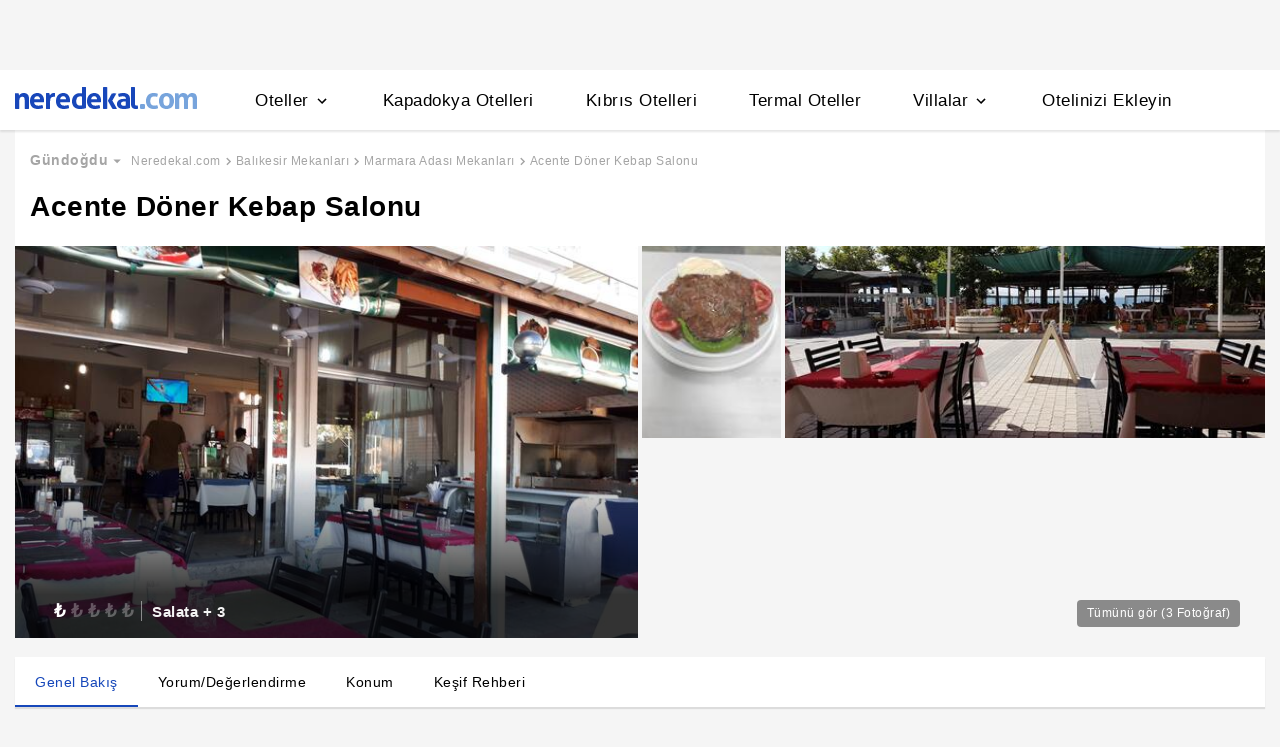

--- FILE ---
content_type: text/html
request_url: https://www.neredekal.com/acente-doner-kebap-salonu-mekan-detay/
body_size: 24745
content:
<!DOCTYPE html><html lang="tr"><head><meta charSet="utf-8"/><link rel="preload" href="https://s.neredekal.com/desktop/static/neredekal-logo.svg" as="image"/><title>Acente Döner Kebap Salonu - Balıkesir Marmara Marmara Adası</title><meta name="description" content="Acente Döner Kebap Salonu hakkında bilgi almak, konumunu öğrenmek ve kullanıcı yorumlarını okumak için hemen websitemizi ziyaret et!"/><meta name="robots" content="noindex,follow"/><meta name="viewport" content="width=device-width, initial-scale=1, user-scalable=no"/><meta http-equiv="X-UA-Compatible" content="IE=edge"/><link rel="shortcut icon" href="/static/favicon.ico"/><link rel="preload" href="https://s.neredekal.com/desktop/static/neredekal-logo.svg" as="image"/><link rel="apple-touch-icon" href="/static/apple-touch-icon.png"/><link rel="icon" href="/static/favicon.ico"/><link rel="dns-prefetch" href="//i.neredekal.com"/><link rel="dns-prefetch" href="//s.neredekal.com"/><link rel="dns-prefetch" href="//www.googletagmanager.com"/><link rel="dns-prefetch" href="//www.google-analytics.com"/><link rel="dns-prefetch" href="//connect.facebook.net"/><link rel="dns-prefetch" href="//googleads.g.doubleclick.net"/><link rel="preconnect" href="//i.neredekal.com"/><link rel="preconnect" href="//s.neredekal.com"/><link rel="preconnect" href="//www.googletagmanager.com"/><link rel="preconnect" href="//www.google-analytics.com"/><link rel="preconnect" href="//www.googletagmanager.com"/><link rel="preconnect" href="//www.google-analytics.com"/><link rel="dns-prefetch" href="//maps.googleapis.com"/><link rel="dns-prefetch" href="//maps.gstatic.com"/><link rel="dns-prefetch" href="//mts0.googleapis.com"/><link rel="dns-prefetch" href="//mts1.googleapis.com"/><meta property="og:url" content="https://www.neredekal.com/acente-doner-kebap-salonu-mekan-detay/"/><meta property="og:type" content="website"/><meta property="og:title" content="Acente Döner Kebap Salonu - Balıkesir Marmara Marmara Adası"/><meta property="og:description" content="Acente Döner Kebap Salonu hakkında bilgi almak, konumunu öğrenmek ve kullanıcı yorumlarını okumak için hemen websitemizi ziyaret et!"/><meta property="og:image" content="https://i.neredekal.com/i/neredekal/75/800x600/637f7367a303563b793bf959"/><meta property="og:image:alt" content="Acente Döner Kebap Salonu - Balıkesir Marmara Marmara Adası"/><meta name="og:image:width" content="800"/><meta name="og:image:height" content="600"/><meta name="twitter:card" content="summary_large_image"/><meta name="twitter:image" content="https://i.neredekal.com/i/neredekal/75/800x600/637f7367a303563b793bf959"/><meta name="twitter:image:alt" content="Acente Döner Kebap Salonu - Balıkesir Marmara Marmara Adası"/><meta name="twitter:description" content="Acente Döner Kebap Salonu hakkında bilgi almak, konumunu öğrenmek ve kullanıcı yorumlarını okumak için hemen websitemizi ziyaret et!"/><meta name="twitter:site" content="@neredekal"/><meta name="twitter:creator" content="@neredekal"/><meta name="twitter:url" content="https://www.neredekal.com/acente-doner-kebap-salonu-mekan-detay/"/><script type="application/ld+json">{      "@context": "https://schema.org",      "@type": "BreadcrumbList",      "itemListElement":        [{        "@type": "ListItem",        "position": 1,        "item":          {            "@id": "https://www.neredekal.com/",            "name": "Neredekal.com"          }      },{        "@type": "ListItem",        "position": 2,        "item":          {            "@id": "https://www.neredekal.com/mekan/balikesir-restoranlari-yemek-yenilecek-yerler/",            "name": "Balıkesir Mekanları"          }      },{        "@type": "ListItem",        "position": 3,        "item":          {            "@id": "https://www.neredekal.com/mekan/marmara-adasi-restoranlari-yemek-yenilecek-yerler/",            "name": "Marmara Adası Mekanları"          }      },{        "@type": "ListItem",        "position": 4,        "item":          {            "@id": "https://www.neredekal.com/acente-doner-kebap-salonu-mekan-detay/",            "name": "Acente Döner Kebap Salonu"          }      }]    }</script><script type="application/ld+json">{"@context":"http://schema.org","@type":"Restaurant","name":"Acente Döner Kebap Salonu - Balıkesir Marmara Marmara Adası","url":"https://www.neredekal.com/acente-doner-kebap-salonu-mekan-detay","image":"https://i.neredekal.com/i/neredekal/75/1200x1200/637f7367a303563b793bf959","description":"","telephone":"+90","address":[{"@type":"PostalAddress","addressCountry":"Türkiye","addressLocality":"Balıkesir","streetAddress":"Gündoğdu, 10360 Marmara/Balıkesir"}],"amenityFeature":["Aileler için Uygun","Kalabalık Gruplara Uygun","Çiftlere Uygun","Çocuklara Uygun","Kapalı Alan","Açık Alan"],"openingHours":["Wed-Thu 08:00-00:00","Thu-Fri 08:00-00:00","Fri-Sat 08:00-00:00","Sat-Sun 08:00-00:00","Sun-Mon 08:00-00:00","Mon-Tue 08:00-02:00","Tue-Wed 08:00-00:00"],"servesCuisine":["Salata","Kebap","Türk Mutfağı"]}</script><link rel="preload" href="https://i.neredekal.com/i/neredekal/75/690x404/637f7367a303563b793bf959" as="image"/><link rel="preload" href="https://i.neredekal.com/i/neredekal/75/453x200/637f7346e32e9bb7b682385f" as="image"/><link rel="preload" href="https://i.neredekal.com/i/neredekal/75/453x200/637f735f3032dc038fd50aa6" as="image"/><meta name="next-head-count" content="47"/><script type="text/javascript"></script><noscript data-n-css=""></noscript><script defer="" nomodule="" src="https://s.neredekal.com/desktop/_next/static/chunks/polyfills-42372ed130431b0a.js"></script><script src="https://s.neredekal.com/desktop/_next/static/chunks/webpack-e5df490515f965a1.js" defer=""></script><script src="https://s.neredekal.com/desktop/_next/static/chunks/framework-3bc9684f49160ebb.js" defer=""></script><script src="https://s.neredekal.com/desktop/_next/static/chunks/main-5da1c39d414a3f93.js" defer=""></script><script src="https://s.neredekal.com/desktop/_next/static/chunks/pages/_app-39cc14156ce198a8.js" defer=""></script><script src="https://s.neredekal.com/desktop/_next/static/chunks/9476-20852dd8272f61fe.js" defer=""></script><script src="https://s.neredekal.com/desktop/_next/static/chunks/615-6b9f3dd71a13ced0.js" defer=""></script><script src="https://s.neredekal.com/desktop/_next/static/chunks/7285-16249bb9239f993b.js" defer=""></script><script src="https://s.neredekal.com/desktop/_next/static/chunks/2613-9ab32533f622b300.js" defer=""></script><script src="https://s.neredekal.com/desktop/_next/static/chunks/7411-d194d01a713f3dcc.js" defer=""></script><script src="https://s.neredekal.com/desktop/_next/static/chunks/4983-2c74aa54bee7e310.js" defer=""></script><script src="https://s.neredekal.com/desktop/_next/static/chunks/2786-80ab047af5fe59f1.js" defer=""></script><script src="https://s.neredekal.com/desktop/_next/static/chunks/6667-0affa6c6967ce4e3.js" defer=""></script><script src="https://s.neredekal.com/desktop/_next/static/chunks/5787-7084883bf75fa1c4.js" defer=""></script><script src="https://s.neredekal.com/desktop/_next/static/chunks/pages/place-detail-04308e8d97e96afa.js" defer=""></script><script src="https://s.neredekal.com/desktop/_next/static/oayIWtqZV0z3Lf52854LD/_buildManifest.js" defer=""></script><script src="https://s.neredekal.com/desktop/_next/static/oayIWtqZV0z3Lf52854LD/_ssgManifest.js" defer=""></script><style data-emotion="css gh4nco roynbj 1g8nv92 1pjkpap 6lxsf3 sncxrr 1o7jjti ed90cg 1bxmm8e 7epa04 1qru1qd 1h44t32 8jah14 x5kxwt 1eji3cn xjmv5z 1seux6j x9m4b2 172j8a1 1g6ajnz 14tuenj tdp3ba 2vliah 13bbgv3 qe845x 1tg0a7s o1rlh6 1fe7rfd 281kbe 1mu5rs1 ala8ul 1w3i4mr cxe5rb nsljls 19pu3o8 f5q071 18u9ahl 1ibwzhr 189d9ae 7exiz0 84j8lc 12ziupn 1lsb456 j748mp 2x0t1k 8hwwlq 1e9t6ua 132sec5 1k4tg43 1gh1gyc 36wvhe 1s1nal8 1q60i1b wpu6xi 1jddpuz 1qqwuhv ff0d37 c6qiae invogy ngay20 vujz8e 14uw69j 4zpyyi ojlxj2 2qxrmg 9334i9 1wh6dco kdvfw2 u2fjzv 185u68t 1f7h3o4 uz7gs6 1cykxgh 1q6wxj9 1vbecza 15jcaac lbeapv eb79u9 qx9cgk 15wahgi 1vbce3k ars58w l7mlup iikcme 1vcw7rt eon1de taq9v4 10drs24 1elsc28 1l1xi53 14eughn 1am1hj2 1x20xt5 iw3wqp mktlz8 1i2e6z9 13bk9fq 1mfkf8d 1u4m5b ap5w8q pafkoy p9tghb guze6f go47tr 12pdfe3 1ycmh53 1ez50wz 17f4y59 1vu1atj 1x6h3bs 15adx32 1y5zaps 19857z8 1lkqpkp e50tku kokw4c 1sbkhfq 16qf8g1 167k62m 1rk25df d2vaeh 1dgbx3x 1smfboa 1atitag 36altk g8swmf 17y7q01 rkql7s rs13la ov73us m4on56 imbw81 1fstjr jfidhr 1gf9lch z996q9 2nqnxi 1e4enec 14ajmbo hpd7hc 1e8df5q 1yiuyqp zlpyku cslow fk183o p102ix 158kng9 1wxeg86 1xzfjsi">*{box-sizing:border-box;-webkit-tap-highlight-color:rgba(255,255,255,0);}@media (max-width:768px){html,body{overflow-x:scroll !important;-webkit-overflow-scrolling:touch;min-width:768px;width:100%;}}html,body{-webkit-overflow-scrolling:touch;background:#f5f5f5;margin:0;min-height:100%;overflow-x:hidden;font-family:Inter,Roboto,Helvetica,Arial,sans-serif;;    font-size:16px;letter-spacing:0.5px;color:black;}@keyframes wave-squares{0%{background-position:-468px 0;}100%{background-position:468px 0;}};.rc-slider-track{background-color:#1647ba;}.rc-slider-handle{height:12px;width:12px;margin-top:-10px;box-shadow:0 1px 4px 0 rgba(0,0,0,0.2);border:solid 1px #1647ba;background-color:white;}.rc-slider-handle-1{margin-left:6px;}.rc-slider-rail{background-color:#e3e3e3;}.rc-slider-tooltip{-webkit-tap-highlight-color:#1647ba;}.rc-slider-tooltip-inner{background-color:#1647ba;padding:8px 15px;height:30px;font-size:11px;font-weight:bold;line-height:unset;white-space:nowrap;position:absolute;z-index:150;}.rc-range-tooltip-arrow{background-color:#1647ba;}.carousel.carousel-slider .control-arrow,.carousel .control-arrow{-webkit-transition:all 0.25s ease-in;transition:all 0.25s ease-in;opacity:0.4;filter:alpha(opacity=40);position:absolute;z-index:2;top:20px;background:none;border:0;font-size:32px;cursor:pointer;}.carousel .control-arrow:focus,.carousel .control-arrow:hover{opacity:1;filter:alpha(opacity=100);}.carousel.carousel-slider .control-arrow:before,.carousel .control-arrow:before{margin:0 5px;display:inline-block;border-top:8px solid transparent;border-bottom:8px solid transparent;content:"";}.carousel .control-disabled.control-arrow{opacity:0;filter:alpha(opacity=0);cursor:inherit;display:none;}.carousel .control-prev.control-arrow{left:0;}.carousel .control-prev.control-arrow:before{border-right:8px solid #fff;}.carousel .control-next.control-arrow{right:0;}.carousel .control-next.control-arrow:before{border-left:8px solid #fff;}.carousel-root{outline:none;}.carousel{position:relative;width:100%;}.carousel *{-webkit-box-sizing:border-box;-moz-box-sizing:border-box;box-sizing:border-box;}.carousel img{width:100%;display:inline-block;pointer-events:none;}.carousel .carousel{position:relative;}.carousel .control-arrow{outline:0;border:0;background:none;top:50%;margin-top:-13px;font-size:18px;}.carousel .thumbs-wrapper{margin:20px;overflow:hidden;}.carousel .thumbs{-webkit-transition:all 0.15s ease-in;transition:all 0.15s ease-in;-webkit-transform:translateZ(0);transform:translateZ(0);position:relative;list-style:none;white-space:nowrap;}.carousel .thumb{-webkit-transition:border 0.15s ease-in;transition:border 0.15s ease-in;display:inline-block;margin-right:6px;white-space:nowrap;overflow:hidden;border:3px solid #fff;padding:2px;}.carousel .thumb:focus{border:3px solid #ccc;outline:none;}.carousel .thumb.selected,.carousel .thumb:hover{border:3px solid #333;}.carousel .thumb img{vertical-align:top;}.carousel.carousel-slider{position:relative;margin:0;overflow:hidden;}.carousel.carousel-slider .control-arrow{top:0;color:#fff;font-size:26px;bottom:0;margin-top:0;padding:5px;}.carousel.carousel-slider .control-arrow:hover{background:rgba(0,0,0,0.2);}.carousel .slider-wrapper{overflow:hidden;margin:auto;width:100%;-webkit-transition:height 0.15s ease-in;transition:height 0.15s ease-in;}.carousel .slider-wrapper.axis-horizontal .slider{-ms-box-orient:horizontal;display:-moz-box;display:-moz-flex;display:-webkit-flex;display:flex;}.carousel .slider-wrapper.axis-horizontal .slider .slide{-webkit-flex-direction:column;-moz-box-orient:vertical;-moz-box-direction:normal;flex-direction:column;-webkit-flex-flow:column;flex-flow:column;}.carousel .slider-wrapper.axis-vertical{-ms-box-orient:horizontal;display:-moz-box;display:-moz-flex;display:-webkit-flex;display:flex;}.carousel .slider-wrapper.axis-vertical .slider{-webkit-flex-direction:column;-moz-box-orient:vertical;-moz-box-direction:normal;flex-direction:column;}.carousel .slider{margin:0;padding:0;position:relative;list-style:none;width:100%;}.carousel .slider.animated{-webkit-transition:all 0.35s ease-in-out;transition:all 0.35s ease-in-out;}.carousel .slide{min-width:100%;margin:0;position:relative;text-align:center;}.carousel .slide img{width:100%;vertical-align:top;border:0;}.carousel .slide iframe{display:inline-block;width:-webkit-calc(100% - 80px);width:calc(100% - 80px);margin:0 40px 40px;border:0;}.carousel .slide .legend{-webkit-transition:all 0.5s ease-in-out;transition:all 0.5s ease-in-out;position:absolute;bottom:40px;left:50%;margin-left:-45%;width:90%;border-radius:10px;background:#000;color:#fff;padding:10px;font-size:12px;text-align:center;opacity:0.25;-webkit-transition:opacity 0.35s ease-in-out;transition:opacity 0.35s ease-in-out;}.carousel .control-dots{position:absolute;bottom:0;margin:10px 0;padding:0;text-align:center;width:100%;z-index:1;}@media (min-width:960px){.carousel .control-dots{bottom:0;}}.carousel .control-dots .dot{-webkit-transition:opacity 0.25s ease-in;transition:opacity 0.25s ease-in;opacity:0.3;filter:alpha(opacity=30);-webkit-box-shadow:1px 1px 2px rgba(0,0,0,0.9);box-shadow:1px 1px 2px rgba(0,0,0,0.9);background:#fff;border-radius:50%;width:8px;height:8px;cursor:pointer;display:inline-block;margin:0 8px;}.carousel .control-dots .dot.selected,.carousel .control-dots .dot:hover{opacity:1;filter:alpha(opacity=100);}.carousel .carousel-status{position:absolute;top:0;right:0;padding:5px;font-size:10px;text-shadow:1px 1px 1px rgba(0,0,0,0.9);color:#fff;}.carousel:hover .slide .legend{opacity:1;}.advanced-slider .carousel .carousel-status{text-shadow:0.3px 0.5px 0.3px #000000;}.advanced-slider .carousel.carousel-slider{height:450px;}@media (min-width:1441px){.advanced-slider .carousel.carousel-slider{height:585px;}}.advance-slider-item-wrapper{position:relative;}.advance-slider-item-wrapper:before{content:" ";position:absolute;background:linear-gradient(180deg,rgb(255 255 255 / 0%) 0%,rgb(0 0 6 / 30%) 100%);width:100%;height:80px;z-index:1;bottom:0;}.errorWrapper{background:url("https://s.neredekal.com/desktop/static/404-background.png") fixed no-repeat bottom center      #d8eaf9;text-align:center;height:100vh;padding-top:25px;}@-webkit-keyframes animation-b7n1on{0%{-webkit-transform:rotate(0deg);-moz-transform:rotate(0deg);-ms-transform:rotate(0deg);transform:rotate(0deg);}100%{-webkit-transform:rotate(360deg);-moz-transform:rotate(360deg);-ms-transform:rotate(360deg);transform:rotate(360deg);}}@keyframes animation-b7n1on{0%{-webkit-transform:rotate(0deg);-moz-transform:rotate(0deg);-ms-transform:rotate(0deg);transform:rotate(0deg);}100%{-webkit-transform:rotate(360deg);-moz-transform:rotate(360deg);-ms-transform:rotate(360deg);transform:rotate(360deg);}}@-webkit-keyframes animation-1velia8{0%{opacity:1;}30%{opacity:1;}100%{opacity:0;}}@keyframes animation-1velia8{0%{opacity:1;}30%{opacity:1;}100%{opacity:0;}}.css-gh4nco{box-sizing:border-box;width:100%;display:-webkit-box;display:-webkit-flex;display:-ms-flexbox;display:flex;-webkit-box-pack:center;-ms-flex-pack:center;-webkit-justify-content:center;justify-content:center;box-sizing:border-box;padding:10px 0;min-height:70px;}.css-roynbj{box-sizing:border-box;}.css-1g8nv92{box-sizing:border-box;-webkit-box-pack:center;-ms-flex-pack:center;-webkit-justify-content:center;justify-content:center;display:-webkit-box;display:-webkit-flex;display:-ms-flexbox;display:flex;height:auto;overflow:hidden;margin:0 auto;z-index:0;height:50px;}.css-1pjkpap{box-sizing:border-box;width:100%;-webkit-box-pack:justify;-webkit-justify-content:space-between;justify-content:space-between;-webkit-align-items:center;-webkit-box-align:center;-ms-flex-align:center;align-items:center;display:-webkit-box;display:-webkit-flex;display:-ms-flexbox;display:flex;padding:0px 15px;height:60px;box-shadow:0 2px 2px 0 rgba(0,0,0,0.1);background-color:white;z-index:101;position:relative;}@media (max-width: 1024px){.css-1pjkpap{height:40px;padding:0px 38px;}}.css-6lxsf3{box-sizing:border-box;width:100%;-webkit-align-items:stretch;-webkit-box-align:stretch;-ms-flex-align:stretch;align-items:stretch;-webkit-box-pack:justify;-webkit-justify-content:space-between;justify-content:space-between;display:-webkit-box;display:-webkit-flex;display:-ms-flexbox;display:flex;max-width:1440px;margin:auto;height:100%;overflow-y:hidden;overflow-x:hidden;overflow-y:unset;overflow-x:unset;}.css-sncxrr{box-sizing:border-box;display:-webkit-box;display:-webkit-flex;display:-ms-flexbox;display:flex;}.css-1o7jjti{box-sizing:border-box;-webkit-align-items:center;-webkit-box-align:center;-ms-flex-align:center;align-items:center;display:-webkit-box;display:-webkit-flex;display:-ms-flexbox;display:flex;margin-top:-5px;}@media (max-width: 1024px){.css-1o7jjti{margin-top:-3px;}}.css-ed90cg{font-size:13px;color:black;-webkit-text-decoration:none;text-decoration:none;cursor:pointer;}@media (max-width: 1024px){.css-ed90cg{font-size:12px;}}.css-ed90cg:hover{-webkit-text-decoration:underline;text-decoration:underline;}.css-1bxmm8e{box-sizing:border-box;width:182px;height:22px;position:relative;}@media (max-width: 1024px){.css-1bxmm8e{width:113px;height:14px;}}.css-7epa04{width:100%;height:100%;object-fit:fill;min-height:auto;padding-top:auto;padding-bottom:auto;margin-left:0;margin-top:0;}.css-1qru1qd{box-sizing:border-box;-webkit-align-items:stretch;-webkit-box-align:stretch;-ms-flex-align:stretch;align-items:stretch;display:-webkit-box;display:-webkit-flex;display:-ms-flexbox;display:flex;padding-left:58px;-webkit-align-items:stretch;-webkit-box-align:stretch;-ms-flex-align:stretch;align-items:stretch;margin-bottom:-2px;}@media (max-width: 1024px){.css-1qru1qd{padding-left:26px;}}.css-1h44t32{box-sizing:border-box;display:-webkit-box;display:-webkit-flex;display:-ms-flexbox;display:flex;position:relative;cursor:pointer;}.css-1h44t32:not(:last-of-type){margin-right:52px;}@media (max-width: 1024px){.css-1h44t32:not(:last-of-type){margin-right:17px;}}.css-1h44t32:after{content:" ";width:0%;height:4px;left:50%;-webkit-transform:translateX(-50%);-moz-transform:translateX(-50%);-ms-transform:translateX(-50%);transform:translateX(-50%);background-color:#1647ba;position:absolute;bottom:2px;-webkit-transition:all 0.2s ease-in-out;transition:all 0.2s ease-in-out;}.css-1h44t32:hover:after{padding-right:50%;padding-left:50%;}@media (max-width: 1024px){.css-1h44t32:after{height:2px;}.css-1h44t32:hover:after{padding:0!important;}}.css-8jah14{box-sizing:border-box;-webkit-align-items:center;-webkit-box-align:center;-ms-flex-align:center;align-items:center;display:-webkit-box;display:-webkit-flex;display:-ms-flexbox;display:flex;}.css-x5kxwt{box-sizing:border-box;font-weight:500;white-space:normal;font-size:17px;}@media (max-width: 1024px){.css-x5kxwt{font-size:12px;}}.css-1eji3cn{margin-left:4px;-webkit-transition:all 0.3s ease;transition:all 0.3s ease;-webkit-transform:rotate(90deg);-moz-transform:rotate(90deg);-ms-transform:rotate(90deg);transform:rotate(90deg);width:18px;height:18px;}@media (max-width: 1024px){.css-1eji3cn{margin-left:1px;width:16px;height:16px;}}.css-xjmv5z{box-sizing:border-box;position:absolute;background-color:white;z-index:300;top:60px;border-radius:4px;box-shadow:0 2px 10px 0 rgba(0,0,0,0.18);border:1px solid #eaeaea;-webkit-transition:all 0.3s ease;transition:all 0.3s ease;left:0;opacity:0;visibility:hidden;}@media (max-width:1438px){.css-xjmv5z{left:0;}}@media (max-width: 1024px){.css-xjmv5z{top:40px;}}.css-1seux6j{box-sizing:border-box;display:-webkit-box;display:-webkit-flex;display:-ms-flexbox;display:flex;padding:25px;width:100%;}@media (max-width: 1024px){.css-1seux6j{padding:20px;}}.css-x9m4b2{box-sizing:border-box;width:100%;display:-webkit-box;display:-webkit-flex;display:-ms-flexbox;display:flex;}.css-172j8a1{box-sizing:border-box;display:-webkit-box;display:-webkit-flex;display:-ms-flexbox;display:flex;-webkit-flex-direction:column;-ms-flex-direction:column;flex-direction:column;white-space:nowrap;}.css-172j8a1+.css-172j8a1{padding-left:50px;}@media (max-width: 1024px){.css-172j8a1+.css-172j8a1{padding-left:40px;}}.css-1g6ajnz{font-size:13px;color:black;-webkit-text-decoration:none;text-decoration:none;cursor:pointer;display:-webkit-box;display:-webkit-flex;display:-ms-flexbox;display:flex;-webkit-text-decoration:none;text-decoration:none;}@media (max-width: 1024px){.css-1g6ajnz{font-size:12px;}}.css-1g6ajnz:hover{-webkit-text-decoration:underline;text-decoration:underline;}.css-1g6ajnz div span{font-size:13px!important;}@media (max-width: 1024px){.css-1g6ajnz div span{font-size:12px!important;}}.css-1g6ajnz div strong{font-size:15px!important;}.css-1g6ajnz div strong span{font-size:15px!important;}@media (max-width: 1024px){.css-1g6ajnz div strong span{font-size:12px!important;}}@media (max-width: 1024px){.css-1g6ajnz div strong{font-size:12px!important;}}.css-1g6ajnz+.css-1g6ajnz div strong{margin-top:10px;display:-webkit-inline-box;display:-webkit-inline-flex;display:-ms-inline-flexbox;display:inline-flex;}.css-1g6ajnz:not(:last-child){margin-bottom:10px;}.css-1g6ajnz:hover{color:#1647ba;-webkit-text-decoration:none;text-decoration:none;}.css-14tuenj{font-size:13px;color:black;-webkit-text-decoration:none;text-decoration:none;cursor:pointer;font-size:17px;}@media (max-width: 1024px){.css-14tuenj{font-size:12px;}}.css-14tuenj:hover{-webkit-text-decoration:underline;text-decoration:underline;}@media (max-width: 1024px){.css-14tuenj{font-size:12px;}}.css-14tuenj:hover{-webkit-text-decoration:none;text-decoration:none;}.css-tdp3ba{box-sizing:border-box;font-weight:500;white-space:normal;}.css-2vliah{box-sizing:border-box;position:absolute;background-color:white;z-index:300;top:60px;border-radius:4px;box-shadow:0 2px 10px 0 rgba(0,0,0,0.18);border:1px solid #eaeaea;-webkit-transition:all 0.3s ease;transition:all 0.3s ease;left:-320px;opacity:0;visibility:hidden;}@media (max-width:1438px){.css-2vliah{left:-500px;}}@media (max-width: 1024px){.css-2vliah{top:40px;}}.css-13bbgv3{font-size:13px!important;}.css-13bbgv3 span{font-size:13px!important;}.css-13bbgv3 strong{font-size:15px!important;}@media (max-width: 1024px){.css-13bbgv3 strong{font-size:12px!important;}}.css-13bbgv3+.css-13bbgv3 span strong{margin-top:10px;display:-webkit-inline-box;display:-webkit-inline-flex;display:-ms-inline-flexbox;display:inline-flex;}.css-13bbgv3:not(:last-child){margin-bottom:10px;}.css-13bbgv3 span strong{font-size:15px!important;}@media (max-width: 1024px){.css-13bbgv3 span strong{font-size:12px!important;}}.css-13bbgv3 strong span{font-size:15px!important;}@media (max-width: 1024px){.css-13bbgv3 strong span{font-size:12px!important;}}.css-13bbgv3:hover{-webkit-text-decoration:none;text-decoration:none;cursor:default;}.css-qe845x{box-sizing:border-box;background-color:white;padding:0px 15px;}@media (max-width: 1024px){.css-qe845x{padding:20px 38px;}}.css-1tg0a7s{box-sizing:border-box;width:100%;padding:20px 15px;padding:0 0 15px 0;width:100%;max-width:1440px;margin:auto;height:100%;overflow-y:hidden;overflow-x:hidden;overflow-y:initial;overflow-x:initial;}@media (max-width: 1024px){.css-1tg0a7s{padding:0;}}.css-o1rlh6{box-sizing:border-box;width:100%;padding:20px 15px;position:relative;padding:22px 0;margin:0 15px;}@media (max-width: 1024px){.css-o1rlh6{padding:17px 0;}}.css-1fe7rfd{box-sizing:border-box;display:none;position:absolute;z-index:100;width:100%;border-radius:4px;box-shadow:0 1px 13px 1px rgba(0,0,0,0.22);background-color:white;padding:16px 12px 20px 12px;line-height:2.5;top:45px;left:-15px;width:250px;max-height:250px;overflow-y:auto;}.css-281kbe{box-sizing:border-box;-webkit-flex-direction:column;-ms-flex-direction:column;flex-direction:column;display:-webkit-box;display:-webkit-flex;display:-ms-flexbox;display:flex;}.css-1mu5rs1{box-sizing:border-box;padding:0px 15px;padding-bottom:15px;overflow-x:auto;margin-left:-15px;margin-right:-15px;margin-bottom:-15px;display:-webkit-box;display:-webkit-flex;display:-ms-flexbox;display:flex;padding:2px 0 0 0;}.css-ala8ul{box-sizing:border-box;display:-webkit-box;display:-webkit-flex;display:-ms-flexbox;display:flex;margin-top:-2px;}.css-1w3i4mr{box-sizing:border-box;color:#a5a5a5;font-weight:600;white-space:normal;font-size:14px;white-space:nowrap;cursor:pointer;}@media (max-width: 1024px){.css-1w3i4mr{font-size:14px;}}.css-cxe5rb{box-sizing:border-box;margin-right:5px;-webkit-align-items:center;-webkit-box-align:center;-ms-flex-align:center;align-items:center;}.css-nsljls{box-sizing:border-box;display:-webkit-box;display:-webkit-flex;display:-ms-flexbox;display:flex;}.css-19pu3o8{font-size:13px;color:black;-webkit-text-decoration:none;text-decoration:none;cursor:pointer;font-size:12px;white-space:nowrap;cursor:pointer;font-weight:normal;color:#a5a5a5;}@media (max-width: 1024px){.css-19pu3o8{font-size:12px;}}.css-19pu3o8:hover{-webkit-text-decoration:underline;text-decoration:underline;}@media (max-width: 1024px){.css-19pu3o8{font-size:11px;}}.css-f5q071{box-sizing:border-box;color:#a5a5a5;font-weight:normal;white-space:normal;font-size:12px;white-space:nowrap;}@media (max-width: 1024px){.css-f5q071{font-size:11px;}}.css-18u9ahl{box-sizing:border-box;-webkit-flex-direction:column;-ms-flex-direction:column;flex-direction:column;display:-webkit-box;display:-webkit-flex;display:-ms-flexbox;display:flex;padding-top:10px;}.css-1ibwzhr{box-sizing:border-box;font-size:18px;font-weight:bold;white-space:normal;margin:0 0 8px;display:-webkit-box;display:-webkit-flex;display:-ms-flexbox;display:flex;-webkit-align-items:center;-webkit-box-align:center;-ms-flex-align:center;align-items:center;}.css-189d9ae{margin:0;font-size:28px;font-weight:600;}@media (max-width: 1024px){.css-189d9ae{font-size:26px;}}.css-7exiz0{box-sizing:border-box;-webkit-flex-direction:column-reverse;-ms-flex-direction:column-reverse;flex-direction:column-reverse;display:-webkit-box;display:-webkit-flex;display:-ms-flexbox;display:flex;}@media screen and (min-width: 40em){.css-7exiz0{-webkit-flex-direction:column-reverse;-ms-flex-direction:column-reverse;flex-direction:column-reverse;}}@media screen and (min-width: 52em){.css-7exiz0{-webkit-flex-direction:column-reverse;-ms-flex-direction:column-reverse;flex-direction:column-reverse;}}@media screen and (min-width: 64em){.css-7exiz0{-webkit-flex-direction:row;-ms-flex-direction:row;flex-direction:row;}}.css-84j8lc{box-sizing:border-box;width:100%;padding:20px 15px;position:relative;padding:0;}.css-12ziupn{box-sizing:border-box;-webkit-box-pack:justify;-webkit-justify-content:space-between;justify-content:space-between;display:-webkit-box;display:-webkit-flex;display:-ms-flexbox;display:flex;}.css-1lsb456{box-sizing:border-box;-webkit-box-pack:center;-ms-flex-pack:center;-webkit-justify-content:center;justify-content:center;display:-webkit-box;display:-webkit-flex;display:-ms-flexbox;display:flex;font-family:Inter,Roboto,Helvetica,Arial,sans-serif;color:white;font-weight:600;letter-spacing:0.5px;}.css-j748mp{box-sizing:border-box;-webkit-box-pack:center;-ms-flex-pack:center;-webkit-justify-content:center;justify-content:center;display:-webkit-box;display:-webkit-flex;display:-ms-flexbox;display:flex;height:auto;overflow:hidden;margin:0 auto;z-index:0;padding:15px 0;height:105px;}.css-2x0t1k{box-sizing:border-box;font-weight:bold;white-space:normal;display:inline;}.css-8hwwlq{box-sizing:border-box;margin-top:15px;}.css-1e9t6ua{box-sizing:border-box;position:relative;}.css-132sec5{box-sizing:border-box;margin-top:-5px;}.css-1k4tg43{box-sizing:border-box;width:100%;}.css-1gh1gyc{box-sizing:border-box;position:absolute;display:-webkit-box;display:-webkit-flex;display:-ms-flexbox;display:flex;width:40px;height:40px;background-color:white;-webkit-box-pack:center;-ms-flex-pack:center;-webkit-justify-content:center;justify-content:center;-webkit-align-items:center;-webkit-box-align:center;-ms-flex-align:center;align-items:center;box-shadow:0 1px 4px 1px rgba(178,178,178,0.35);top:50%;-webkit-transform:translate(0,-50%);-moz-transform:translate(0,-50%);-ms-transform:translate(0,-50%);transform:translate(0,-50%);border-radius:100%;z-index:5;cursor:pointer;right:16px;}.css-1gh1gyc:hover{background-color:#e3e3e3;}@media (max-width: 1024px){.css-1gh1gyc{width:30px;height:30px;}.css-1gh1gyc svg{width:18px;height:18px;}}.css-36wvhe{box-sizing:border-box;display:-webkit-box;display:-webkit-flex;display:-ms-flexbox;display:flex;position:relative;overflow-x:hidden;overflow:visible;white-space:nowrap;-webkit-transition:0.5s all ease-in-out;transition:0.5s all ease-in-out;-webkit-transform:translate(-0px,0px);-moz-transform:translate(-0px,0px);-ms-transform:translate(-0px,0px);transform:translate(-0px,0px);}.css-1s1nal8{font-size:13px;color:black;-webkit-text-decoration:none;text-decoration:none;cursor:pointer;}@media (max-width: 1024px){.css-1s1nal8{font-size:12px;}}.css-1s1nal8:hover{-webkit-text-decoration:none;text-decoration:none;}.css-1q60i1b{width:100%;height:100%;object-fit:cover;min-height:auto;padding-top:auto;padding-bottom:auto;margin-left:0;margin-top:0;}.css-wpu6xi{box-sizing:border-box;padding:0px 15px 0px 15px;margin-top:15px;}@media (max-width: 1024px){.css-wpu6xi{padding-left:0px;padding-right:0px;}}.css-1jddpuz{box-sizing:border-box;display:-webkit-box;display:-webkit-flex;display:-ms-flexbox;display:flex;}@media (max-width: 1024px){.css-1jddpuz{-webkit-flex-direction:column;-ms-flex-direction:column;flex-direction:column;}}.css-1qqwuhv{box-sizing:border-box;-webkit-flex-direction:column;-ms-flex-direction:column;flex-direction:column;display:-webkit-box;display:-webkit-flex;display:-ms-flexbox;display:flex;width:60%;-webkit-flex-shrink:0;-ms-flex-negative:0;flex-shrink:0;padding-bottom:20px;margin-bottom:-8px;}@media (max-width: 1024px){.css-1qqwuhv{width:100%;}}.css-ff0d37{box-sizing:border-box;font-size:14px;font-weight:600;white-space:normal;}.css-c6qiae{margin:12px 0 0 0;display:-webkit-box;display:-webkit-flex;display:-ms-flexbox;display:flex;}.css-invogy{width:33.3%;display:inline-block;padding:0;margin:0;}.css-invogy li{list-style:none;margin-bottom:8px;}.css-invogy li a{font-size:12px;color:black;-webkit-text-decoration:none;text-decoration:none;}.css-invogy li a:hover{-webkit-text-decoration:underline;text-decoration:underline;}.css-ngay20{box-sizing:border-box;display:-webkit-box;display:-webkit-flex;display:-ms-flexbox;display:flex;-webkit-flex-direction:column;-ms-flex-direction:column;flex-direction:column;width:100%;}@media (max-width: 1024px){.css-ngay20{-webkit-flex-direction:row;-ms-flex-direction:row;flex-direction:row;}}.css-vujz8e{box-sizing:border-box;display:-webkit-box;display:-webkit-flex;display:-ms-flexbox;display:flex;-webkit-box-flex-wrap:wrap;-webkit-flex-wrap:wrap;-ms-flex-wrap:wrap;flex-wrap:wrap;width:100%;}@media (max-width: 1024px){.css-vujz8e{-webkit-flex-shrink:0;-ms-flex-negative:0;flex-shrink:0;width:50%;}}.css-14uw69j{box-sizing:border-box;-webkit-flex-direction:column;-ms-flex-direction:column;flex-direction:column;width:50%;display:-webkit-box;display:-webkit-flex;display:-ms-flexbox;display:flex;}.css-4zpyyi{box-sizing:border-box;margin-top:15px;}.css-ojlxj2{width:auto;display:inline-block;padding:0;margin:0;}.css-ojlxj2 li{list-style:none;margin-bottom:8px;}.css-ojlxj2 li a{font-size:12px;color:black;-webkit-text-decoration:none;text-decoration:none;}.css-ojlxj2 li a:hover{-webkit-text-decoration:underline;text-decoration:underline;}.css-2qxrmg{box-sizing:border-box;width:20%;}.css-9334i9{width:80px;height:91px;object-fit:fill;min-height:auto;padding-top:auto;padding-bottom:auto;margin-left:0;margin-top:3px;}.css-1wh6dco{box-sizing:border-box;width:25%;display:-webkit-box;display:-webkit-flex;display:-ms-flexbox;display:flex;max-height:40px;display:grid;grid-template-columns:150px 150px;}@media (max-width: 1024px){.css-1wh6dco{margin-left:20px;grid-template-columns:130px 130px;}}.css-kdvfw2{width:130px;height:40px;object-fit:fill;min-height:auto;padding-top:auto;padding-bottom:auto;margin-left:0;margin-top:0;}.css-u2fjzv{font-size:13px;color:black;-webkit-text-decoration:none;text-decoration:none;cursor:pointer;margin-left:10px;}@media (max-width: 1024px){.css-u2fjzv{font-size:12px;}}.css-u2fjzv:hover{-webkit-text-decoration:underline;text-decoration:underline;}.css-185u68t{width:135px;height:40px;object-fit:fill;min-height:auto;padding-top:3px;padding-bottom:3px;margin-left:-12px;margin-top:0;}.css-1f7h3o4{box-sizing:border-box;margin-left:35px;margin-top:20px;margin-left:0;}.css-uz7gs6{width:105px;height:40px;object-fit:fill;min-height:auto;padding-top:auto;padding-bottom:auto;margin-left:0;margin-top:-11px;}.css-1cykxgh{box-sizing:border-box;-webkit-box-pack:center;-ms-flex-pack:center;-webkit-justify-content:center;justify-content:center;-webkit-align-items:center;-webkit-box-align:center;-ms-flex-align:center;align-items:center;display:-webkit-box;display:-webkit-flex;display:-ms-flexbox;display:flex;margin-top:45px;position:relative;}.css-1q6wxj9{box-sizing:border-box;-webkit-flex:1;-ms-flex:1;flex:1;border-top:solid 0.7px #eaeaea;}.css-1vbecza{box-sizing:border-box;-webkit-align-items:center;-webkit-box-align:center;-ms-flex-align:center;align-items:center;display:-webkit-box;display:-webkit-flex;display:-ms-flexbox;display:flex;padding:0px 20px;background-color:white;}.css-15jcaac{box-sizing:border-box;font-size:12px;font-weight:600;white-space:normal;}.css-lbeapv{box-sizing:border-box;display:-webkit-box;display:-webkit-flex;display:-ms-flexbox;display:flex;padding-left:15px;z-index:2;}.css-eb79u9{font-size:13px;color:black;-webkit-text-decoration:none;text-decoration:none;cursor:pointer;z-index:2;}@media (max-width: 1024px){.css-eb79u9{font-size:12px;}}.css-eb79u9:hover{-webkit-text-decoration:underline;text-decoration:underline;}.css-eb79u9:not(:last-child){margin-right:12px;}.css-qx9cgk{width:25px;height:25px;object-fit:fill;min-height:auto;padding-top:auto;padding-bottom:auto;margin-left:0;margin-top:0;}.css-15wahgi{box-sizing:border-box;-webkit-align-items:center;-webkit-box-align:center;-ms-flex-align:center;align-items:center;display:-webkit-box;display:-webkit-flex;display:-ms-flexbox;display:flex;padding-top:30px;}@media (max-width: 1024px){.css-15wahgi{-webkit-flex-direction:column;-ms-flex-direction:column;flex-direction:column;}}.css-1vbce3k{box-sizing:border-box;position:relative;width:190px;height:24px;}@media (max-width: 1024px){.css-1vbce3k{width:119px;height:15px;}}.css-ars58w{width:100%;height:100%;object-fit:contain;min-height:auto;padding-top:auto;padding-bottom:auto;margin-left:0;margin-top:0;}.css-l7mlup{box-sizing:border-box;padding-left:25px;}.css-iikcme{box-sizing:border-box;-webkit-box-flex-wrap:wrap;-webkit-flex-wrap:wrap;-ms-flex-wrap:wrap;flex-wrap:wrap;-webkit-box-pack:center;-ms-flex-pack:center;-webkit-justify-content:center;justify-content:center;display:-webkit-box;display:-webkit-flex;display:-ms-flexbox;display:flex;}.css-iikcme a{padding:2px 0px;}.css-iikcme a:after{display:inline-block;padding:0px 7px;content:"-";}.css-iikcme a:hover{-webkit-text-decoration:underline;text-decoration:underline;}.css-iikcme a:hover:after{-webkit-text-decoration:unset;text-decoration:unset;}.css-iikcme a:last-child:after{content:"";}@media (max-width: 1024px){.css-iikcme a{font-size:9px;}.css-iikcme a:after{padding:0px 2px;}.css-iikcme a:nth-of-type(4n):after{content:"-";}.css-iikcme a:last-child:after{content:"";}}.css-1vcw7rt{font-size:11px;color:black;-webkit-text-decoration:none;text-decoration:none;cursor:pointer;}@media (max-width: 1024px){.css-1vcw7rt{font-size:12px;}}.css-1vcw7rt:hover{-webkit-text-decoration:underline;text-decoration:underline;}.css-eon1de{box-sizing:border-box;-webkit-box-pack:end;-ms-flex-pack:end;-webkit-justify-content:flex-end;justify-content:flex-end;-webkit-align-items:center;-webkit-box-align:center;-ms-flex-align:center;align-items:center;display:-webkit-box;display:-webkit-flex;display:-ms-flexbox;display:flex;-webkit-flex:1 30%;-ms-flex:1 30%;flex:1 30%;}@media (max-width: 1024px){.css-eon1de{padding-top:30px;}}.css-taq9v4{box-sizing:border-box;-webkit-align-items:center;-webkit-box-align:center;-ms-flex-align:center;align-items:center;display:-webkit-box;display:-webkit-flex;display:-ms-flexbox;display:flex;padding-left:15px;font-size:10px;}.css-taq9v4 a{font-size:10px;}@media (max-width: 1024px){.css-taq9v4{padding-left:11px;font-size:9px;}.css-taq9v4 a{font-size:9px;}}.css-10drs24{font-size:13px;color:black;-webkit-text-decoration:none;text-decoration:none;cursor:pointer;position:relative;width:53px;height:19px;margin:0 10px;}@media (max-width: 1024px){.css-10drs24{font-size:12px;}}.css-10drs24:hover{-webkit-text-decoration:underline;text-decoration:underline;}@media (max-width: 1024px){.css-10drs24{width:51px;height:22px;}}.css-1elsc28{box-sizing:border-box;width:100%;padding:20px 15px;max-width:1440px;margin:auto;height:100%;overflow-y:hidden;overflow-x:hidden;padding:0 15px 20px 15px;}.css-1l1xi53{box-sizing:border-box;-webkit-align-items:center;-webkit-box-align:center;-ms-flex-align:center;align-items:center;display:-webkit-box;display:-webkit-flex;display:-ms-flexbox;display:flex;-webkit-box-flex-flow:wrap;-webkit-flex-flow:wrap;-ms-flex-flow:wrap;flex-flow:wrap;}.css-14eughn{box-sizing:border-box;display:-webkit-box;display:-webkit-flex;display:-ms-flexbox;display:flex;}@media (max-width: 1024px){.css-14eughn{padding:0;}}.css-1am1hj2{box-sizing:border-box;width:100%;position:relative;cursor:pointer;margin-right:4px;position:relative;}.css-1am1hj2:nth-child(even){margin-right:0px!important;}.css-1am1hj2::after{content:"";position:absolute;bottom:4px;opacity:0.8;width:100%;height:50%;display:block;background-image:linear-gradient(to bottom,rgba(0,0,0,0) 13%,black 78%);}.css-1x20xt5{width:100%;height:100%;object-fit:cover;min-height:auto;padding-top:auto;padding-bottom:auto;margin-left:0;margin-top:0;object-fit:cover;height:392px;object-fit:cover;}@media (max-width: 1024px){.css-1x20xt5{height:109px;}}@media (max-width: 1024px){.css-1x20xt5{height:220px;}}.css-iw3wqp{box-sizing:border-box;width:100%;width:100%;height:100%;display:grid;grid-template-columns:auto auto;grid-row-gap:4px;}.css-iw3wqp:not(:first-of-type){margin-left:4px;}.css-mktlz8{box-sizing:border-box;position:relative;cursor:pointer;margin-right:4px;}.css-mktlz8:nth-child(even){margin-right:0px!important;}.css-1i2e6z9{width:100%;height:100%;object-fit:cover;min-height:auto;padding-top:auto;padding-bottom:auto;margin-left:0;margin-top:0;object-fit:cover;height:192px;}@media (max-width: 1024px){.css-1i2e6z9{height:109px;}}.css-13bk9fq{box-sizing:border-box;position:absolute;cursor:pointer;bottom:15px;right:25px;background:#00000070;padding:0 10px;height:27px;color:white;font-size:12px;font-weight:500;line-height:25px;border-radius:4px;z-index:100;display:-webkit-box;display:-webkit-flex;display:-ms-flexbox;display:flex;-webkit-align-items:center;-webkit-box-align:center;-ms-flex-align:center;align-items:center;}.css-1mfkf8d{box-sizing:border-box;padding:0px 15px;padding-bottom:15px;white-space:nowrap;overflow-x:auto;margin-left:-15px;margin-right:-15px;margin-bottom:-15px;}.css-1u4m5b{box-sizing:border-box;width:100%;padding:20px 15px;padding:0 0;background-color:white;height:50px;box-shadow:0 2px 1px 0 rgba(0,0,0,0.1);margin:15px 0;width:auto;}.css-ap5w8q{box-sizing:border-box;-webkit-align-items:center;-webkit-box-align:center;-ms-flex-align:center;align-items:center;display:-webkit-box;display:-webkit-flex;display:-ms-flexbox;display:flex;overflow-x:unset;max-width:1440px;margin:auto;height:100%;overflow-y:hidden;overflow-x:hidden;}.css-pafkoy{box-sizing:border-box;width:70%;margin-right:30px;}@media (max-width: 1024px){.css-pafkoy{width:100%;}}.css-p9tghb{box-sizing:border-box;width:100%;padding:20px 15px;background-color:white;border-radius:4px;border:1px solid #e3e3e3;padding:25px;}@media (max-width: 1024px){.css-p9tghb{padding:20px 38px;}}@media (max-width: 1024px){.css-p9tghb{padding:20px;}}.css-guze6f{box-sizing:border-box;margin-top:0;padding-top:0;-webkit-align-items:center;-webkit-box-align:center;-ms-flex-align:center;align-items:center;display:-webkit-box;display:-webkit-flex;display:-ms-flexbox;display:flex;}.css-go47tr{box-sizing:border-box;min-height:30px;min-width:250px;}.css-12pdfe3{box-sizing:border-box;-webkit-align-items:center;-webkit-box-align:center;-ms-flex-align:center;align-items:center;-webkit-box-pack:start;-ms-flex-pack:start;-webkit-justify-content:start;justify-content:start;display:-webkit-box;display:-webkit-flex;display:-ms-flexbox;display:flex;cursor:pointer;}.css-1ycmh53{box-sizing:border-box;padding-left:6px;padding-right:6px;color:#e24a4a;}.css-1ez50wz{box-sizing:border-box;font-size:15px;font-weight:600;white-space:normal;}.css-17f4y59{box-sizing:border-box;height:40px;width:95px;margin-right:20px;}.css-1vu1atj{box-sizing:border-box;-webkit-align-items:center;-webkit-box-align:center;-ms-flex-align:center;align-items:center;display:-webkit-box;display:-webkit-flex;display:-ms-flexbox;display:flex;cursor:unset;height:30px;}.css-1vu1atj:hover div{display:block;}.css-1x6h3bs{box-sizing:border-box;font-weight:600;margin-left:3px;font-size:14px;white-space:normal;-webkit-text-decoration:none;text-decoration:none;}.css-15adx32{box-sizing:border-box;border:1px solid #e3e3e3;border-left:0;border-right:0;padding:15px 0px;margin-top:15px;min-height:100px;}.css-1y5zaps{box-sizing:border-box;margin-top:15px;width:100%;padding:20px 15px;background-color:white;border-radius:4px;border:1px solid #e3e3e3;padding:25px;}@media (max-width: 1024px){.css-1y5zaps{padding:20px 38px;}}@media (max-width: 1024px){.css-1y5zaps{padding:20px;}}.css-19857z8{margin:0px 3px 15px 0px;}.css-1lkqpkp{box-sizing:border-box;margin:0px 0px 10px 0px;}.css-e50tku{box-sizing:border-box;padding-left:0px;margin-top:15px;}.css-kokw4c{box-sizing:border-box;-webkit-box-pack:start;-ms-flex-pack:start;-webkit-justify-content:flex-start;justify-content:flex-start;display:-webkit-box;display:-webkit-flex;display:-ms-flexbox;display:flex;}.css-1sbkhfq{height:55px;border-radius:4px;box-shadow:0 1px 3px 0 rgba(0,0,0,0.12);width:100%;cursor:pointer;background-color:#1647ba;border:none;outline-width:0;font-size:14px;border:1px solid white;font-size:12px;font-weight:600;padding:12px 28px;border-radius:4px;box-shadow:0 1px 3px 0 rgba(0,0,0,0.12);cursor:pointer;text-align:center;-webkit-text-decoration:none;text-decoration:none;margin-top:14px;width:188px;}.css-1sbkhfq:hover{background-color:#062e8c;}@media (max-width: 1024px){.css-1sbkhfq{height:43px;}}.css-1sbkhfq:active{background-color:#1647ba;}.css-1sbkhfq:hover div{color:white;}.css-16qf8g1{box-sizing:border-box;-webkit-flex-direction:row;-ms-flex-direction:row;flex-direction:row;display:-webkit-box;display:-webkit-flex;display:-ms-flexbox;display:flex;}.css-167k62m{box-sizing:border-box;margin:10px 0;width:100%;padding:20px 15px;background-color:white;border:1px solid #e3e3e3;}@media (max-width: 1024px){.css-167k62m{padding:20px 38px;}}.css-1rk25df{font-size:24px!important;font-weight:bold;margin:0 0 15px 0;}.css-d2vaeh{box-sizing:border-box;border-radius:4px;overflow:hidden;cursor:pointer;text-align:center;background-color:white;border-radius:4px;border:1px solid #e3e3e3;}.css-1dgbx3x{box-sizing:border-box;min-width:332px;width:100%;height:112px;position:relative;}@media (max-width: 1024px){.css-1dgbx3x{width:100%;}}.css-1smfboa{box-sizing:border-box;-webkit-align-items:center;-webkit-box-align:center;-ms-flex-align:center;align-items:center;-webkit-box-pack:center;-ms-flex-pack:center;-webkit-justify-content:center;justify-content:center;margin-top:16px;padding-bottom:11px;display:-webkit-box;display:-webkit-flex;display:-ms-flexbox;display:flex;}.css-1atitag{box-sizing:border-box;display:-webkit-box;display:-webkit-flex;display:-ms-flexbox;display:flex;-webkit-align-items:center;-webkit-box-align:center;-ms-flex-align:center;align-items:center;cursor:pointer;font-size:16px;color:#1647ba;}@media (max-width: 1024px){.css-1atitag{font-size:13px;}}.css-1atitag:hover{-webkit-text-decoration:underline;text-decoration:underline;}.css-36altk{box-sizing:border-box;width:33.33333333333333%;}@media (max-width: 1024px){.css-36altk{display:none;}}.css-g8swmf{box-sizing:border-box;width:100%;padding:20px 15px;padding:30px 15px;overflow:hidden;background-color:#f0f4f9;}@media (max-width: 1024px){.css-g8swmf{padding-left:40px;}}.css-17y7q01{box-sizing:border-box;margin-bottom:25px;-webkit-box-pack:justify;-webkit-justify-content:space-between;justify-content:space-between;display:-webkit-box;display:-webkit-flex;display:-ms-flexbox;display:flex;}.css-rkql7s{font-size:24px!important;font-weight:bold;margin:0;}@media (max-width: 1024px){.css-rkql7s{font-size:18px;}}.css-rs13la{box-sizing:border-box;text-align:center;}.css-ov73us{font-size:16px;color:#1647ba;-webkit-text-decoration:none;text-decoration:none;cursor:pointer;display:-webkit-box;display:-webkit-flex;display:-ms-flexbox;display:flex;-webkit-align-items:center;-webkit-box-align:center;-ms-flex-align:center;align-items:center;-webkit-box-pack:end;-ms-flex-pack:end;-webkit-justify-content:flex-end;justify-content:flex-end;margin-top:7px;}@media (max-width: 1024px){.css-ov73us{font-size:12px;}}.css-ov73us:hover{-webkit-text-decoration:underline;text-decoration:underline;}.css-m4on56{box-sizing:border-box;background-color:white;width:330px;height:331px;border-radius:4px;border:solid 0.5px #f3f3f3;}.css-m4on56:not(:last-child){margin-right:30px;}@media (max-width: 1024px){.css-m4on56{width:250px;height:242px;}.css-m4on56:not(:last-child){margin-right:10px;}}.css-m4on56:hover{-webkit-text-decoration:none;text-decoration:none;color:#1647ba;box-shadow:0 2px 10px 0 rgba(0,0,0,0.23);}.css-m4on56:hover div:last-child{color:#1647ba;}.css-imbw81{box-sizing:border-box;-webkit-box-flex-wrap:wrap;-webkit-flex-wrap:wrap;-ms-flex-wrap:wrap;flex-wrap:wrap;display:-webkit-box;display:-webkit-flex;display:-ms-flexbox;display:flex;width:330px;height:186px;overflow:hidden;position:relative;border-radius:4px 4px 0 0;}@media (max-width: 1024px){.css-imbw81 img{height:140px;}}@media (max-width: 1024px){.css-imbw81{width:250px;height:140px;}}.css-1fstjr{box-sizing:border-box;position:absolute;width:100%;height:186px;z-index:1;}.css-jfidhr{box-sizing:border-box;padding:15px;}.css-1gf9lch{box-sizing:border-box;font-weight:500;margin-bottom:8px;letter-spacing:0.93px;font-size:13px;color:#979797;text-align:left;white-space:normal;font-size:12px;margin-bottom:5px;}.css-z996q9{box-sizing:border-box;line-height:21px;letter-spacing:0.29px;font-weight:bold;font-size:18px;color:black;text-align:left;white-space:normal;white-space:normal;}@media (max-width: 1024px){.css-z996q9{font-size:14px;}}.css-2nqnxi{box-sizing:border-box;width:100%;padding:20px 15px;max-width:1440px;margin:auto;height:100%;overflow-y:hidden;overflow-x:hidden;padding:25px 25px 34px 25px;margin-bottom:15px;background-color:white;border:solid 0.5px #e3e3e3;border-top:0;}@media (max-width: 1024px){.css-2nqnxi{margin-bottom:0;padding-left:38px;padding-right:38px;border:0;}}.css-1e4enec{box-sizing:border-box;white-space:normal;position:absolute;left:39px;bottom:30px;color:#f4f4f4;font-size:30px;font-weight:600;}@media (max-width: 1024px){.css-1e4enec{font-size:17px;}}.css-14ajmbo{box-sizing:border-box;padding-top:13px;z-index:2;width:100%;height:25px;}.css-hpd7hc{box-sizing:border-box;font-size:18px;color:white;font-weight:bold;white-space:normal;}.css-1e8df5q{box-sizing:border-box;font-size:18px;margin-left:5px;color:white;font-weight:bold;white-space:normal;}.css-1yiuyqp{background-color:#f3f3f3;width:1px;opacity:0.5;height:20px;margin:0 10px 0 8px;}.css-zlpyku{box-sizing:border-box;cursor:pointer;text-align:left;font-size:15px;font-weight:600;}.css-zlpyku:hover div{display:block;}.css-cslow{box-sizing:border-box;box-shadow:0 1px 5px rgb(0 0 0 / 17%);border:0.7px solid #e3e3e3;background-color:white;border-radius:3px;position:absolute;z-index:35;width:calc(100% + 20px);padding:15px 6px 15px 15px;margin:-2px -10px 0;width:250px;width:252px;font-size:12px;margin-left:-106px;margin-top:6px;display:none;font-weight:400;}.css-cslow:before{content:"";position:absolute;top:0;left:50%;-webkit-transform:translateX(-50%) translateY(-100%);-moz-transform:translateX(-50%) translateY(-100%);-ms-transform:translateX(-50%) translateY(-100%);transform:translateX(-50%) translateY(-100%);border-bottom:7px solid #e3e3e3;border-left:7px solid transparent;border-right:7px solid transparent;}.css-cslow:after{content:"";position:absolute;top:0;left:50%;-webkit-transform:translateX(-50%) translateY(-100%);-moz-transform:translateX(-50%) translateY(-100%);-ms-transform:translateX(-50%) translateY(-100%);transform:translateX(-50%) translateY(-100%);border-bottom:6px solid white;border-left:6px solid transparent;border-right:6px solid transparent;}.css-fk183o{box-sizing:border-box;color:black;white-space:normal;}.css-p102ix{font-weight:bold;}.css-158kng9{box-sizing:border-box;display:-webkit-box;display:-webkit-flex;display:-ms-flexbox;display:flex;overflow:hidden;}.css-1wxeg86{box-sizing:border-box;-webkit-box-pack:center;-ms-flex-pack:center;-webkit-justify-content:center;justify-content:center;display:-webkit-box;display:-webkit-flex;display:-ms-flexbox;display:flex;height:auto;overflow:hidden;margin:0 auto;z-index:0;padding:15px 0;}.css-1xzfjsi{width:100%;height:100%;object-fit:cover;min-height:auto;padding-top:auto;padding-bottom:auto;margin-left:0;margin-top:0;}</style></head><body><div id="__next"><div class="css-gh4nco"><div class="css-roynbj"><div id="div-gpt-ad-1711717474558-0" class="css-1g8nv92"></div></div></div><div width="1" class="css-1pjkpap"><div width="100%" class="css-6lxsf3"><div class="css-sncxrr"><div class="css-1o7jjti"><a href="/" target="_self" class="css-ed90cg"><div class="css-1bxmm8e"><img alt="Neredekal.com" layout="fill" loading="eager" src="https://s.neredekal.com/desktop/static/neredekal-logo.svg" class="css-7epa04"/></div></a></div><div class="css-1qru1qd"><div class="css-1h44t32"><div class="css-8jah14"><div class="css-x5kxwt">Oteller</div><svg xmlns="http://www.w3.org/2000/svg" width="16px" height="16px" viewBox="0 0 16 16" aria-labelledby="Ok" fill="black" class="css-1eji3cn"><g fill="none" fill-rule="evenodd"><path d="M0 0L16 0 16 16 0 16z" transform="translate(-96 -2729) translate(0 2169) translate(15 560) translate(81)"></path><path fill="black" fill-rule="nonzero" d="M6.667 4L5.727 4.94 8.78 8 5.727 11.06 6.667 12 10.667 8z" transform="translate(-96 -2729) translate(0 2169) translate(15 560) translate(81)"></path></g></svg></div><div class="css-xjmv5z"><div class="css-1seux6j"><div width="100%" class="css-x9m4b2"><div class="css-172j8a1"><a href="https://www.neredekal.com/tema/oteller/" target="_self" title="Yurtiçi Oteller" class="css-1g6ajnz"><div><strong>Yurtiçi Oteller</strong></div></a><a href="https://www.neredekal.com/bodrum-otelleri/" target="_self" title="Bodrum Otelleri" class="css-1g6ajnz"><div>Bodrum Otelleri</div></a><a href="https://www.neredekal.com/antalya-otelleri/" target="_self" title="Antalya Otelleri" class="css-1g6ajnz"><div>Antalya Otelleri</div></a><a href="https://www.neredekal.com/bozcaada-otelleri/" target="_self" title="Bozcaada Otelleri" class="css-1g6ajnz"><div>Bozcaada Otelleri</div></a><a href="https://www.neredekal.com/abant-otelleri/" target="_self" title="Abant Otelleri" class="css-1g6ajnz"><div>Abant Otelleri</div></a><a href="https://www.neredekal.com/datca-otelleri/" target="_self" title="Datça Otelleri" class="css-1g6ajnz"><div>Datça Otelleri</div></a><a href="https://www.neredekal.com/didim-otelleri/" target="_self" title="Didim Otelleri" class="css-1g6ajnz"><div>Didim Otelleri</div></a><a href="https://www.neredekal.com/fethiye-otelleri/" target="_self" title="Fethiye Otelleri" class="css-1g6ajnz"><div>Fethiye Otelleri</div></a><a href="https://www.neredekal.com/kapadokya-otelleri/" target="_self" title="Kapadokya Otelleri" class="css-1g6ajnz"><div>Kapadokya Otelleri</div></a><a href="https://www.neredekal.com/kas-otelleri/" target="_self" title="Kaş Otelleri" class="css-1g6ajnz"><div>Kaş Otelleri</div></a><a href="https://www.neredekal.com/kibris-otelleri/" target="_self" title="Kıbrıs Otelleri" class="css-1g6ajnz"><div>Kıbrıs Otelleri</div></a><a href="https://www.neredekal.com/marmaris-otelleri/" target="_self" title="Marmaris Otelleri" class="css-1g6ajnz"><div>Marmaris Otelleri</div></a><a href="https://www.neredekal.com/side-otelleri/" target="_self" title="Side Otelleri" class="css-1g6ajnz"><div>Side Otelleri</div></a><a href="https://www.neredekal.com/cesme-otelleri/" target="_self" title="Çeşme Otelleri" class="css-1g6ajnz"><div>Çeşme Otelleri</div></a><a href="https://www.neredekal.com/alanya-otelleri/" target="_self" title="Alanya Otelleri" class="css-1g6ajnz"><div>Alanya Otelleri</div></a><a href="https://www.neredekal.com/kusadasi-otelleri/" target="_self" title="Kuşadası Otelleri" class="css-1g6ajnz"><div>Kuşadası Otelleri</div></a><a href="https://www.neredekal.com/ayvalik-otelleri/" target="_self" title="Ayvalık Otelleri" class="css-1g6ajnz"><div>Ayvalık Otelleri</div></a><a href="https://www.neredekal.com/agva-otelleri/" target="_self" title="Ağva Otelleri" class="css-1g6ajnz"><div>Ağva Otelleri</div></a><a href="https://www.neredekal.com/cunda-otelleri/" target="_self" title="Cunda Otelleri" class="css-1g6ajnz"><div>Cunda Otelleri</div></a><a href="https://www.neredekal.com/assos-otelleri/" target="_self" title="Assos Otelleri" class="css-1g6ajnz"><div>Assos Otelleri</div></a><a href="https://www.neredekal.com/sapanca-otelleri/" target="_self" title="Sapanca Otelleri" class="css-1g6ajnz"><div>Sapanca Otelleri</div></a><a href="https://www.neredekal.com/belek-otelleri/" target="_self" title="Belek Otelleri" class="css-1g6ajnz"><div>Belek Otelleri</div></a></div><div class="css-172j8a1"><a href="https://www.neredekal.com/kemer-otelleri/" target="_self" title="Kemer Otelleri" class="css-1g6ajnz"><div>Kemer Otelleri</div></a><a href="https://www.neredekal.com/amasra-otelleri/" target="_self" title="Amasra Otelleri" class="css-1g6ajnz"><div>Amasra Otelleri</div></a><a href="https://www.neredekal.com/akyaka-gokova-otelleri/" target="_self" title="Akyaka Otelleri" class="css-1g6ajnz"><div>Akyaka Otelleri</div></a><a href="https://www.neredekal.com/uludag-otelleri/" target="_self" title="Uludağ Otelleri" class="css-1g6ajnz"><div>Uludağ Otelleri</div></a><a href="https://www.neredekal.com/tema/apart-oteller/" target="_self" title="Apart Oteller" class="css-1g6ajnz"><div><strong>Apart Oteller</strong></div></a><a href="https://www.neredekal.com/marmaris-apart-otelleri/" target="_self" title="Marmaris Apartlar" class="css-1g6ajnz"><div>Marmaris Apartlar</div></a><a href="https://www.neredekal.com/fethiye-apart-otelleri/" target="_self" title="Fethiye Apartlar" class="css-1g6ajnz"><div>Fethiye Apartlar</div></a><a href="https://www.neredekal.com/akyaka-gokova-apart-otelleri/" target="_self" title="Akyaka Apartlar" class="css-1g6ajnz"><div>Akyaka Apartlar</div></a><a href="https://www.neredekal.com/eskisehir-apart-otelleri/" target="_self" title="Eskişehir Apartlar" class="css-1g6ajnz"><div>Eskişehir Apartlar</div></a><a href="https://www.neredekal.com/antalya-apart-otelleri/" target="_self" title="Antalya Apartlar" class="css-1g6ajnz"><div>Antalya Apartlar</div></a><a href="https://www.neredekal.com/kusadasi-apart-otelleri/" target="_self" title="Kuşadası Apartlar" class="css-1g6ajnz"><div>Kuşadası Apartlar</div></a><a href="https://www.neredekal.com/antalya-adrasan-apart-otelleri/" target="_self" title="Adrasan Apartları" class="css-1g6ajnz"><div>Adrasan Apartları</div></a><a href="https://www.neredekal.com/tema/pansiyon/" target="_self" title="Pansiyonlar" class="css-1g6ajnz"><div><strong>Pansiyonlar</strong></div></a><a href="https://www.neredekal.com/olimpos-pansiyonlari/" target="_self" title="Olimpos Pansiyon" class="css-1g6ajnz"><div>Olimpos Pansiyon</div></a><a href="https://www.neredekal.com/sarimsakli-pansiyonlari/" target="_self" title="Sarımsaklı Pansiyon" class="css-1g6ajnz"><div>Sarımsaklı Pansiyon</div></a><a href="https://www.neredekal.com/gokceada-pansiyonlari/" target="_self" title="Gökçeada Pansiyon" class="css-1g6ajnz"><div>Gökçeada Pansiyon</div></a><a href="https://www.neredekal.com/bozcaada-pansiyonlari/" target="_self" title="Bozcaada Pansiyon" class="css-1g6ajnz"><div>Bozcaada Pansiyon</div></a><a href="https://www.neredekal.com/adrasan-pansiyonlari/" target="_self" title="Adrasan Pansiyon" class="css-1g6ajnz"><div>Adrasan Pansiyon</div></a><a href="https://www.neredekal.com/tema/sehir-otelleri/" target="_self" title="Şehir Otelleri" class="css-1g6ajnz"><div><strong>Şehir Otelleri</strong></div></a><a href="https://www.neredekal.com/istanbul-otelleri/" target="_self" title="İstanbul Otelleri" class="css-1g6ajnz"><div>İstanbul Otelleri</div></a><a href="https://www.neredekal.com/izmir-otelleri/" target="_self" title="İzmir Otelleri" class="css-1g6ajnz"><div>İzmir Otelleri</div></a><a href="https://www.neredekal.com/bursa-otelleri/" target="_self" title="Bursa Otelleri" class="css-1g6ajnz"><div>Bursa Otelleri</div></a></div><div class="css-172j8a1"><a href="https://www.neredekal.com/ankara-otelleri/" target="_self" title="Ankara Otelleri" class="css-1g6ajnz"><div>Ankara Otelleri</div></a><a href="https://www.neredekal.com/mersin-otelleri/" target="_self" title="Mersin Otelleri" class="css-1g6ajnz"><div>Mersin Otelleri</div></a><a href="https://www.neredekal.com/rize-otelleri/" target="_self" title="Rize Otelleri" class="css-1g6ajnz"><div>Rize Otelleri</div></a><a href="https://www.neredekal.com/samsun-otelleri/" target="_self" title="Samsun Otelleri" class="css-1g6ajnz"><div>Samsun Otelleri</div></a><a href="https://www.neredekal.com/eskisehir-otelleri/" target="_self" title="Eskişehir Otelleri" class="css-1g6ajnz"><div>Eskişehir Otelleri</div></a><a href=" https://www.neredekal.com/denizli-otelleri/" target="_self" title="Denizli Otelleri" class="css-1g6ajnz"><div>Denizli Otelleri</div></a><a href="https://www.neredekal.com/tema/" target="_self" title="Temalar" class="css-1g6ajnz"><div><strong>Temalar</strong></div></a><a href="https://www.neredekal.com/tema/balayi-otelleri/" target="_self" title="Balayı Otelleri" class="css-1g6ajnz"><div>Balayı Otelleri</div></a><a href="https://www.neredekal.com/tema/bungalov/" target="_self" title="Bungalov Evleri" class="css-1g6ajnz"><div>Bungalov Evleri</div></a><a href="https://www.neredekal.com/tema/denize-sifir-oteller/" target="_self" title="Denize Sıfır Oteller" class="css-1g6ajnz"><div>Denize Sıfır Oteller</div></a><a href="https://www.neredekal.com/tema/her-sey-dahil-oteller/" target="_self" title="Her Şey Dahil Oteller" class="css-1g6ajnz"><div>Her Şey Dahil Oteller</div></a><a href="https://www.neredekal.com/tema/islami-oteller/" target="_self" title="İslami Oteller" class="css-1g6ajnz"><div>İslami Oteller</div></a><a href="https://www.neredekal.com/tema/yetiskin-otelleri/" target="_self" title="Yetişkin Otelleri" class="css-1g6ajnz"><div>Yetişkin Otelleri</div></a><a href="https://www.neredekal.com/tema/ekonomik-oteller/" target="_self" title="Ekonomik Oteller" class="css-1g6ajnz"><div>Ekonomik Oteller</div></a><a href="https://www.neredekal.com/tema/butik-oteller/" target="_self" title="Butik Oteller" class="css-1g6ajnz"><div><strong>Butik Oteller</strong></div></a><a href="https://www.neredekal.com/alacati-butik-otelleri/" target="_self" title="Alaçatı Butik Otel" class="css-1g6ajnz"><div>Alaçatı Butik Otel</div></a><a href="https://www.neredekal.com/ayvalik-butik-otelleri/" target="_self" title="Ayvalık Butik Otel" class="css-1g6ajnz"><div>Ayvalık Butik Otel</div></a><a href="https://www.neredekal.com/bodrum-butik-otelleri/" target="_self" title="Bodrum Butik Otel" class="css-1g6ajnz"><div>Bodrum Butik Otel</div></a><a href="https://www.neredekal.com/fethiye-butik-otelleri/" target="_self" title="Fethiye Butik Otel" class="css-1g6ajnz"><div>Fethiye Butik Otel</div></a><a href="https://www.neredekal.com/marmaris-butik-otelleri/" target="_self" title="Marmaris Butik Otel" class="css-1g6ajnz"><div>Marmaris Butik Otel</div></a></div></div></div></div></div><div class="css-1h44t32"><div class="css-8jah14"><a href="https://www.neredekal.com/kapadokya-otelleri/" target="_self" title="Kapadokya Otelleri" class="css-14tuenj"><div class="css-tdp3ba">Kapadokya Otelleri</div></a></div><div class="css-xjmv5z"><div class="css-1seux6j"><div width="100%" class="css-x9m4b2"></div></div></div></div><div class="css-1h44t32"><div class="css-8jah14"><a href="https://www.neredekal.com/kibris-otelleri/" target="_self" title="Kıbrıs Otelleri" class="css-14tuenj"><div class="css-tdp3ba">Kıbrıs Otelleri</div></a></div><div class="css-xjmv5z"><div class="css-1seux6j"><div width="100%" class="css-x9m4b2"></div></div></div></div><div class="css-1h44t32"><div class="css-8jah14"><a href="https://www.neredekal.com/tema/termal-oteller/" target="_self" title="Termal Oteller" class="css-14tuenj"><div class="css-tdp3ba">Termal Oteller</div></a></div><div class="css-xjmv5z"><div class="css-1seux6j"><div width="100%" class="css-x9m4b2"></div></div></div></div><div class="css-1h44t32"><div class="css-8jah14"><div class="css-x5kxwt">Villalar</div><svg xmlns="http://www.w3.org/2000/svg" width="16px" height="16px" viewBox="0 0 16 16" aria-labelledby="Ok" fill="black" class="css-1eji3cn"><g fill="none" fill-rule="evenodd"><path d="M0 0L16 0 16 16 0 16z" transform="translate(-96 -2729) translate(0 2169) translate(15 560) translate(81)"></path><path fill="black" fill-rule="nonzero" d="M6.667 4L5.727 4.94 8.78 8 5.727 11.06 6.667 12 10.667 8z" transform="translate(-96 -2729) translate(0 2169) translate(15 560) translate(81)"></path></g></svg></div><div class="css-2vliah"><div class="css-1seux6j"><div width="100%" class="css-x9m4b2"><div class="css-172j8a1"><div class="css-13bbgv3"><strong>Temalar</strong></div><a href="https://www.neredekal.com/kiralik-villa/havuzlu-villalar/" target="_self" title="Havuzlu Villalar" class="css-1g6ajnz"><div>Havuzlu Villalar</div></a><a href="https://www.neredekal.com/kiralik-villa/balayi-villalari/" target="_self" title="Balayı Villaları" class="css-1g6ajnz"><div>Balayı Villaları</div></a><a href="https://www.neredekal.com/kiralik-villa/yilbasi-villalari/" target="_self" title="Yılbaşı Villaları" class="css-1g6ajnz"><div>Yılbaşı Villaları</div></a><a href="https://www.neredekal.com/kiralik-villa/muhafazakar-villalar/" target="_self" title="Muhafazakar Villalar" class="css-1g6ajnz"><div>Muhafazakar Villalar</div></a><a href="https://www.neredekal.com/kiralik-villa/hayvan-dostu-villalar/" target="_self" title="Hayvan Dostu Villalar" class="css-1g6ajnz"><div>Hayvan Dostu Villalar</div></a><a href="https://www.neredekal.com/kiralik-villa/cocuklu-ailelere-ozel-villalar/" target="_self" title="Çocuklu Ailelere Özel Villalar" class="css-1g6ajnz"><div>Çocuklu Ailelere Özel Villalar</div></a><a href="https://www.neredekal.com/kiralik-villa/ozel-havuzlu-villalar/" target="_self" title="Özel Havuzlu Villalar" class="css-1g6ajnz"><div>Özel Havuzlu Villalar</div></a><a href="https://www.neredekal.com/kiralik-villa/deniz-manzarali-villalar/" target="_self" title="Deniz Manzaralı Villalar" class="css-1g6ajnz"><div>Deniz Manzaralı Villalar</div></a></div><div class="css-172j8a1"><a href="https://www.neredekal.com/kiralik-villa/antalya-villalari/" target="_self" title="Antalya Villaları" class="css-1g6ajnz"><div><strong>Antalya Villaları</strong></div></a><a href="https://www.neredekal.com/kiralik-villa/kas-villalari/" target="_self" title="Kaş Villaları" class="css-1g6ajnz"><div>Kaş Villaları</div></a><a href="https://www.neredekal.com/kiralik-villa/kalkan-villalari/" target="_self" title="Kalkan Villaları" class="css-1g6ajnz"><div>Kalkan Villaları</div></a><a href="https://www.neredekal.com/kiralik-villa/dalyan-villalari/" target="_self" title="Dalyan Villaları" class="css-1g6ajnz"><div>Dalyan Villaları</div></a><a href="https://www.neredekal.com/kiralik-villa/islamlar-villalari/" target="_self" title="İslamlar Villaları" class="css-1g6ajnz"><div>İslamlar Villaları</div></a><a href="https://www.neredekal.com/kiralik-villa/somineli-villalar/" target="_self" title="Şömineli Villalar" class="css-1g6ajnz"><div>Şömineli Villalar</div></a><a href="https://www.neredekal.com/kiralik-villa/erken-rezervasyon-villalari/" target="_self" title="Erken Rezervasyon Villaları" class="css-1g6ajnz"><div>Erken Rezervasyon Villaları</div></a><div class="css-13bbgv3"><strong>Bölgesel Temalar</strong></div><a href="https://www.neredekal.com/kiralik-villa/fethiye-havuzlu-villalar/" target="_self" title="Fethiye Havuzlu Villalar" class="css-1g6ajnz"><div>Fethiye Havuzlu Villalar</div></a></div><div class="css-172j8a1"><a href="https://www.neredekal.com/kiralik-villa/kas-havuzlu-villalar/" target="_self" title="Kaş Havuzlu Villalar" class="css-1g6ajnz"><div>Kaş Havuzlu Villalar</div></a><a href="https://www.neredekal.com/kiralik-villa/fethiye-balayi-villalari/" target="_self" title="Fethiye Balayı Villaları" class="css-1g6ajnz"><div>Fethiye Balayı Villaları</div></a><a href="https://www.neredekal.com/kiralik-villa/kas-balayi-villalari/" target="_self" title="Kaş Balayı Villaları" class="css-1g6ajnz"><div>Kaş Balayı Villaları</div></a><a href="https://www.neredekal.com/kiralik-villa/kas-muhafazakar-villalar/" target="_self" title="Kaş Muhafazakar Villalar" class="css-1g6ajnz"><div>Kaş Muhafazakar Villalar</div></a><a href="https://www.neredekal.com/kiralik-villa/kas-somineli-villalar/" target="_self" title="Kaş Şömineli Villalar" class="css-1g6ajnz"><div>Kaş Şömineli Villalar</div></a><div class="css-13bbgv3"><strong>Diğer Bölgeler</strong></div><a href="https://www.neredekal.com/kiralik-villa/sakarya-villalari/" target="_self" title="Sakarya Villaları" class="css-1g6ajnz"><div>Sakarya Villaları</div></a><a href="https://www.neredekal.com/kiralik-villa/sapanca-villalari/" target="_self" title="Sapanca Villaları" class="css-1g6ajnz"><div>Sapanca Villaları</div></a></div><div class="css-172j8a1"><a href="https://www.neredekal.com/kiralik-villa/" target="_self" title="Tüm Villalar" class="css-1g6ajnz"><div><strong>T&uuml;m Villalar</strong></div></a></div></div></div></div></div><div class="css-1h44t32"><div class="css-8jah14"><a href="https://www.neredekal.com/tesis-uyeligi/" target="_self" title="Otelinizi Ekleyin" class="css-14tuenj"><div class="css-tdp3ba">Otelinizi Ekleyin</div></a></div><div class="css-xjmv5z"><div class="css-1seux6j"><div width="100%" class="css-x9m4b2"></div></div></div></div></div></div><div class="css-sncxrr"></div></div></div><section id="centerArea" class="css-0"><div class="css-1elsc28"><div class="css-qe845x"><div class="css-1tg0a7s"><div class="css-o1rlh6"><div class="css-1fe7rfd"><div class="css-281kbe"><a href="/gundogdu-koyu-otelleri/" target="_self" class="css-ed90cg">Gündoğdu Köyü Otelleri</a><a href="/gundogdu-koyu-apart-otelleri/" target="_self" class="css-ed90cg">Gündoğdu Köyü Apartları</a></div></div><div class="css-1mu5rs1"><div class="css-ala8ul"><div class="css-1w3i4mr">Gündoğdu</div><div class="css-cxe5rb"><svg xmlns="http://www.w3.org/2000/svg" width="18" height="18" viewBox="0 0 18 18" alt="Aşağı Ok" aria-labelledby="Aşağı Ok" fill="#a5a5a5"><g fill="none" fill-rule="evenodd"><path d="M0 0L18 0 18 18 0 18z" transform="translate(-1018 -1572) translate(953 1566) translate(65 6)"></path><path fill="#a5a5a5" fill-rule="nonzero" d="M5.25 7.5L9 11.25 12.75 7.5z" transform="translate(-1018 -1572) translate(953 1566) translate(65 6)"></path></g></svg></div></div><div class="css-nsljls"><a href="/" target="_self" class="css-19pu3o8">Neredekal.com</a><svg xmlns="http://www.w3.org/2000/svg" width="15" height="15" viewBox="0 0 16 16" aria-labelledby="Ok" fill="#a5a5a5"><g fill="none" fill-rule="evenodd"><path d="M0 0L16 0 16 16 0 16z" transform="translate(-96 -2729) translate(0 2169) translate(15 560) translate(81)"></path><path fill="#a5a5a5" fill-rule="nonzero" d="M6.667 4L5.727 4.94 8.78 8 5.727 11.06 6.667 12 10.667 8z" transform="translate(-96 -2729) translate(0 2169) translate(15 560) translate(81)"></path></g></svg></div><div class="css-nsljls"><a href="/mekan/balikesir-restoranlari-yemek-yenilecek-yerler/" target="_self" class="css-19pu3o8">Balıkesir Mekanları</a><svg xmlns="http://www.w3.org/2000/svg" width="15" height="15" viewBox="0 0 16 16" aria-labelledby="Ok" fill="#a5a5a5"><g fill="none" fill-rule="evenodd"><path d="M0 0L16 0 16 16 0 16z" transform="translate(-96 -2729) translate(0 2169) translate(15 560) translate(81)"></path><path fill="#a5a5a5" fill-rule="nonzero" d="M6.667 4L5.727 4.94 8.78 8 5.727 11.06 6.667 12 10.667 8z" transform="translate(-96 -2729) translate(0 2169) translate(15 560) translate(81)"></path></g></svg></div><div class="css-nsljls"><a href="/mekan/marmara-adasi-restoranlari-yemek-yenilecek-yerler/" target="_self" class="css-19pu3o8">Marmara Adası Mekanları</a><svg xmlns="http://www.w3.org/2000/svg" width="15" height="15" viewBox="0 0 16 16" aria-labelledby="Ok" fill="#a5a5a5"><g fill="none" fill-rule="evenodd"><path d="M0 0L16 0 16 16 0 16z" transform="translate(-96 -2729) translate(0 2169) translate(15 560) translate(81)"></path><path fill="#a5a5a5" fill-rule="nonzero" d="M6.667 4L5.727 4.94 8.78 8 5.727 11.06 6.667 12 10.667 8z" transform="translate(-96 -2729) translate(0 2169) translate(15 560) translate(81)"></path></g></svg></div><div class="css-nsljls"><div class="css-f5q071">Acente Döner Kebap Salonu</div></div></div></div><div class="css-18u9ahl"><div class="css-1l1xi53"><div font-size="18" class="css-1ibwzhr"><h1 class="css-189d9ae">Acente Döner Kebap Salonu</h1></div></div></div></div></div><div class="css-7exiz0"><div class="css-84j8lc"><div class="css-14eughn"> <div width="1" class="css-1am1hj2"><img layout="fill" placeholder="empty" alt="Acente Döner Kebap Salonu" class="css-1x20xt5" loading="eager" src="https://i.neredekal.com/i/neredekal/75/690x404/637f7367a303563b793bf959"/></div><div width="1" class="css-1k4tg43"><div width="100%" class="css-iw3wqp"><div class="css-mktlz8"><img layout="fill" placeholder="empty" alt="Acente Döner Kebap Salonu - Görsel 1" class="css-1i2e6z9" loading="eager" src="https://i.neredekal.com/i/neredekal/75/453x200/637f7346e32e9bb7b682385f"/></div><div class="css-mktlz8"><img layout="fill" placeholder="empty" alt="Acente Döner Kebap Salonu - Görsel 2" class="css-1i2e6z9" loading="eager" src="https://i.neredekal.com/i/neredekal/75/453x200/637f735f3032dc038fd50aa6"/></div></div></div><div class="css-1e4enec"><div class="css-14ajmbo"><div class="css-8jah14"><div class="css-sncxrr"><div font-size="18" class="css-hpd7hc">₺ </div><div font-size="18" style="opacity:0.3" class="css-1e8df5q">₺ ₺ ₺ ₺ </div></div><div class="css-1yiuyqp"></div><div class="css-zlpyku">Salata<!-- --> <!-- -->+ 3<div class="css-cslow"><div class="css-12ziupn"><div class="css-fk183o">Bu restaurant menüleri<!-- --> <span class="css-p102ix">Salata,Kebap,Türk Mutfağı</span> <!-- -->mutfak <!-- -->türlerinden<!-- --> oluşmaktadır.</div></div></div></div></div></div></div></div><div class="css-13bk9fq">Tümünü gör (<!-- -->3<!-- --> Fotoğraf)</div></div></div><div class="css-1mfkf8d"><div class="css-1u4m5b"><div class="css-ap5w8q"></div></div></div><div class="css-158kng9"><div width="70%" class="css-pafkoy"><div class="css-p9tghb"><div class="css-sncxrr"></div><div class="css-guze6f"><div class="css-go47tr"><div class="css-roynbj"><div class="css-12pdfe3"><svg xmlns="http://www.w3.org/2000/svg" width="11" height="11" viewBox="0 0 512 512" aria-labelledby="Saatler"><path fill="#1647ba" d="M256 8C119 8 8 119 8 256s111 248 248 248 248-111 248-248S393 8 256 8zm0 448c-110.5 0-200-89.5-200-200S145.5 56 256 56s200 89.5 200 200-89.5 200-200 200zm61.8-104.4l-84.9-61.7c-3.1-2.3-4.9-5.9-4.9-9.7V116c0-6.6 5.4-12 12-12h32c6.6 0 12 5.4 12 12v141.7l66.8 48.6c5.4 3.9 6.5 11.4 2.6 16.8L334.6 349c-3.9 5.3-11.4 6.5-16.8 2.6z"></path></svg><div class="css-1ycmh53"><div class="css-1ez50wz">Çalışma saatleri bilinmiyor</div></div></div></div></div><div class="css-17f4y59"><div class="css-1vu1atj"><svg xmlns="http://www.w3.org/2000/svg" width="24" height="24" viewBox="0 0 24 23"><g fill="none" fill-rule="evenodd"><g fill="#1647BA"><g><g><g><path fill-rule="nonzero" stroke="#1647BA" stroke-width=".3" d="M18.78 14.961v-2.7c-.007-.243-.191-.45-.434-.442-.56-.001-1.027-.459-1.035-1.043.001-.56.459-1.026 1.043-1.034.121-.003.225-.055.32-.13.08-.083.133-.198.13-.32l-.001-2.7c-.007-.244-.19-.45-.434-.443l-8.426.011c-.502.006-.968.189-1.315.547-.04.042-.062.091-.102.133-.041-.04-.059-.088-.1-.127-.359-.347-.826-.545-1.305-.548l-2.92-.002c-.121.003-.225.055-.32.13-.08.084-.133.199-.13.32l.002 8.362c-.003.178.106.33.254.398.05.023.123.037.18.044l2.927-.015c.503-.006.968-.189 1.315-.547.04-.042.055-.075.094-.116.168.198.384.379.63.494.23.107.5.172.783.165l8.402-.003c.243-.006.432-.198.442-.434zm-10.976-.738c-.182.176-.43.28-.69.279l-2.458-.006-.008-7.445 2.465-.01c.26 0 .513.1.689.28.175.183.279.431.278.69l.005 5.523c-.001.26-.1.514-.281.69zm2.14.299c-.543.006-.976-.436-.967-.971l-.021-5.53c.001-.26.1-.514.281-.69.182-.175.43-.28.69-.278l7.956.01.01 1.865c-.854.201-1.466.956-1.473 1.873 0 .9.621 1.67 1.47 1.865l.01 1.865-7.955-.01z" transform="translate(-14 -549) translate(14 549) translate(.76 .495)"></path><g transform="translate(-14 -549) translate(14 549) translate(.76 .495) translate(10 8.785)"><rect width="5.438" height="1" rx=".5"></rect><path d="M.453 1.631h4.532c.25 0 .453.203.453.454 0 .25-.203.453-.453.453H.453c-.25 0-.453-.203-.453-.453s.203-.454.453-.454z"></path><rect width="5.438" height="1" y="3.082" rx=".5"></rect></g></g></g></g></g></g></svg><div class="css-roynbj"><div font-weight="600" class="css-1x6h3bs">Ücretsiz</div></div></div></div></div><div class="css-sncxrr"><div class="css-15adx32"></div></div></div><div class="css-roynbj"><div id="div-gpt-ad-1615282818891-0" class="css-j748mp"></div></div><div class="css-1y5zaps"><div class="css-8jah14"><h2 class="css-19857z8">Yorum / Değerlendirme</h2><div class="css-1lkqpkp"><svg width="15px" height="15px" viewBox="0 0 15 15" version="1.1" aria-label="Info" xmlns="http://www.w3.org/2000/svg"><g stroke="none" stroke-width="1" fill="none" fill-rule="evenodd"><g transform="translate(-828.000000, -274.000000)"><g transform="translate(625.000000, 272.000000)"><g transform="translate(203.000000, 2.000000)"><polygon id="Path" points="0 0 15 0 15 15 0 15"></polygon><path d="M6.875,4.375 L8.125,4.375 L8.125,5.625 L6.875,5.625 L6.875,4.375 Z M6.875,6.875 L8.125,6.875 L8.125,10.625 L6.875,10.625 L6.875,6.875 Z M7.5,1.25 C4.05,1.25 1.25,4.05 1.25,7.5 C1.25,10.95 4.05,13.75 7.5,13.75 C10.95,13.75 13.75,10.95 13.75,7.5 C13.75,4.05 10.95,1.25 7.5,1.25 Z M7.5,12.5 C4.74375,12.5 2.5,10.25625 2.5,7.5 C2.5,4.74375 4.74375,2.5 7.5,2.5 C10.25625,2.5 12.5,4.74375 12.5,7.5 C12.5,10.25625 10.25625,12.5 7.5,12.5 Z" id="Shape" fill="none" fill-rule="nonzero"></path></g></g></g></g></svg></div></div><div class="css-sncxrr"><div class="css-e50tku"><div class="css-2x0t1k">Acente Döner Kebap Salonu</div> <!-- -->hakkında deneyimlerinizi paylaşmak ister misiniz?<div class="css-kokw4c"><button class="css-1sbkhfq"><div class="css-1lsb456">Yorum Yap</div></button></div></div></div><div style="margin-bottom:0;margin-top:0" class="css-1mfkf8d"><div class="css-16qf8g1"></div></div></div><div class="css-167k62m"><h2 class="css-1rk25df">Konum</h2><div class="css-d2vaeh"><div class="css-1dgbx3x"><img alt="Örnek Harita Görseli" layout="fill" loading="lazy" src="https://s.neredekal.com/desktop/static/map-preview.jpg" class="css-1xzfjsi"/></div><div class="css-1smfboa"><div class="css-1atitag">Haritada gör</div><svg xmlns="http://www.w3.org/2000/svg" width="16px" height="16px" viewBox="0 0 16 16" aria-labelledby="Ok"><g fill="none" fill-rule="evenodd"><path d="M0 0L16 0 16 16 0 16z" transform="translate(-96 -2729) translate(0 2169) translate(15 560) translate(81)"></path><path fill="#1647ba" fill-rule="nonzero" d="M6.667 4L5.727 4.94 8.78 8 5.727 11.06 6.667 12 10.667 8z" transform="translate(-96 -2729) translate(0 2169) translate(15 560) translate(81)"></path></g></svg></div></div><div class="css-8hwwlq"><div class="css-132sec5"></div></div></div></div><div width="0.3333333333333333" class="css-36altk"><div class="css-roynbj"><div id="div-gpt-ad-1615282785648-0" class="css-1wxeg86"></div></div></div></div><div class="css-g8swmf"><div class="css-17y7q01"><h2 class="css-rkql7s">Sizin İçin Hazırladıklarımız</h2><div class="css-rs13la"><a href="https://www.neredekal.com/blog/" target="_self" title="Tümünü gör" class="css-ov73us">Tümünü gör<svg xmlns="http://www.w3.org/2000/svg" width="16px" height="16px" viewBox="0 0 16 16" aria-labelledby="Ok"><g fill="none" fill-rule="evenodd"><path d="M0 0L16 0 16 16 0 16z" transform="translate(-96 -2729) translate(0 2169) translate(15 560) translate(81)"></path><path fill="#1647ba" fill-rule="nonzero" d="M6.667 4L5.727 4.94 8.78 8 5.727 11.06 6.667 12 10.667 8z" transform="translate(-96 -2729) translate(0 2169) translate(15 560) translate(81)"></path></g></svg></a></div></div><div class="css-1e9t6ua"><div class="css-1gh1gyc"><svg xmlns="http://www.w3.org/2000/svg" width="24px" height="24px" viewBox="0 0 16 16" aria-labelledby="Ok" fill="black"><g fill="none" fill-rule="evenodd"><path d="M0 0L16 0 16 16 0 16z" transform="translate(-96 -2729) translate(0 2169) translate(15 560) translate(81)"></path><path fill="black" fill-rule="nonzero" d="M6.667 4L5.727 4.94 8.78 8 5.727 11.06 6.667 12 10.667 8z" transform="translate(-96 -2729) translate(0 2169) translate(15 560) translate(81)"></path></g></svg></div><div class="popular-destinations-wrapper css-36wvhe"><div class="css-m4on56"><a href="https://www.neredekal.com/blog/gune-baslamanin-en-lezzetli-hali-balikesir-kahvaltisinda-ne-yenir/" target="_self" title="Güne Başlamanın En Lezzetli Hali: Balıkesir Kahvaltısında Ne Yenir?" class="css-1s1nal8"><div class="css-imbw81"><div class="css-1fstjr"><img alt="Güne Başlamanın En Lezzetli Hali: Balıkesir Kahvaltısında Ne Yenir?" layout="fill" class="css-1q60i1b" loading="lazy" src="https://i.neredekal.com/i/neredekal/75/1002x668/67866ca26269a1de257b085e"/></div></div><div class="css-jfidhr"><div font-weight="500" letter-spacing="0.93px" class="css-1gf9lch">Gurme Rotalar</div><div letter-spacing="0.29px" font-weight="bold" class="css-z996q9">Güne Başlamanın En Lezzetli Hali: Balıkesir Kahvaltısında Ne Yenir?</div></div></a></div><div class="css-m4on56"><a href="https://www.neredekal.com/blog/balikesirde-ne-yenir-nerede-yenir-balikesirin-meshur-lezzetleri/" target="_self" title="Balıkesir&#x27;de Ne Yenir, Nerede Yenir? Balıkesir&#x27;in Meşhur Lezzetleri" class="css-1s1nal8"><div class="css-imbw81"><div class="css-1fstjr"><img alt="Balıkesir&#x27;de Ne Yenir, Nerede Yenir? Balıkesir&#x27;in Meşhur Lezzetleri" layout="fill" class="css-1q60i1b" loading="lazy" src="https://i.neredekal.com/i/neredekal/75/1002x668/673e184e093e6732cf44d7f5"/></div></div><div class="css-jfidhr"><div font-weight="500" letter-spacing="0.93px" class="css-1gf9lch">Gurme Rotalar</div><div letter-spacing="0.29px" font-weight="bold" class="css-z996q9">Balıkesir&#x27;de Ne Yenir, Nerede Yenir? Balıkesir&#x27;in Meşhur Lezzetleri</div></div></a></div><div class="css-m4on56"><a href="https://www.neredekal.com/blog/balikesirin-gozdesi-erdek-hakkinda-bilmeniz-gerekenler/" target="_self" title="Balıkesir&#x27;in Gözdesi Erdek Gezi Rehberi" class="css-1s1nal8"><div class="css-imbw81"><div class="css-1fstjr"><img alt="Balıkesir&#x27;in Gözdesi Erdek Gezi Rehberi" layout="fill" class="css-1q60i1b" loading="lazy" src="https://i.neredekal.com/i/neredekal/75/1002x562/6640d516662eaeb7273af748"/></div></div><div class="css-jfidhr"><div font-weight="500" letter-spacing="0.93px" class="css-1gf9lch">Rota Önerileri</div><div letter-spacing="0.29px" font-weight="bold" class="css-z996q9">Balıkesir&#x27;in Gözdesi Erdek Gezi Rehberi</div></div></a></div><div class="css-m4on56"><a href="https://www.neredekal.com/blog/balikesirde-ne-yenir/" target="_self" title="Balıkesir&#x27;de Ne Yenir? Balıkesir&#x27;in Meşhur Yemekleri ve Yöresel Lezzetleri" class="css-1s1nal8"><div class="css-imbw81"><div class="css-1fstjr"><img alt="Balıkesir&#x27;de Ne Yenir? Balıkesir&#x27;in Meşhur Yemekleri ve Yöresel Lezzetleri" layout="fill" class="css-1q60i1b" loading="lazy" src="https://i.neredekal.com/i/neredekal/75/760x380/6414d1773b54e5a66e922822"/></div></div><div class="css-jfidhr"><div font-weight="500" letter-spacing="0.93px" class="css-1gf9lch">Rota Önerileri</div><div letter-spacing="0.29px" font-weight="bold" class="css-z996q9">Balıkesir&#x27;de Ne Yenir? Balıkesir&#x27;in Meşhur Yemekleri ve Yöresel Lezzetleri</div></div></a></div><div class="css-m4on56"><a href="https://www.neredekal.com/blog/balikesirdeki-bu-sirin-beldeler-her-mevsim-guzel/" target="_self" title="Balıkesir&#x27;deki Bu Şirin Beldeler Her Mevsim Güzel" class="css-1s1nal8"><div class="css-imbw81"><div class="css-1fstjr"><img alt="Balıkesir&#x27;deki Bu Şirin Beldeler Her Mevsim Güzel" layout="fill" class="css-1q60i1b" loading="lazy" src="https://i.neredekal.com/i/neredekal/75/760x380/6414cc83d344cc728dbb48eb"/></div></div><div class="css-jfidhr"><div font-weight="500" letter-spacing="0.93px" class="css-1gf9lch">Rota Önerileri</div><div letter-spacing="0.29px" font-weight="bold" class="css-z996q9">Balıkesir&#x27;deki Bu Şirin Beldeler Her Mevsim Güzel</div></div></a></div></div></div></div> </div></section><div class="css-wpu6xi"><div class="css-2nqnxi"><div class="css-1jddpuz"><div class="css-1qqwuhv"><div class="css-ff0d37">Popüler Yerler</div><div class="css-c6qiae"><ul class="css-invogy"><li><a href="https://www.neredekal.com/adana-otelleri/" target="_self">Adana Otelleri</a></li><li><a href="https://www.neredekal.com/adrasan-otelleri/" target="_self">Adrasan Otelleri</a></li><li><a href="https://www.neredekal.com/alanya-otelleri/" target="_self">Alanya Otelleri</a></li><li><a href="https://www.neredekal.com/amasra-otelleri/" target="_self">Amasra Otelleri</a></li><li><a href="https://www.neredekal.com/assos-otelleri/" target="_self">Assos Otelleri</a></li><li><a href="https://www.neredekal.com/ayvalik-otelleri/" target="_self">Ayvalık Otelleri</a></li><li><a href="https://www.neredekal.com/belek-otelleri/" target="_self">Belek Otelleri</a></li><li><a href="https://www.neredekal.com/bursa-otelleri/" target="_self">Bursa Otelleri</a></li></ul><ul class="css-invogy"><li><a href="https://www.neredekal.com/buyukada-otelleri/" target="_self">Büyükada Otelleri</a></li><li><a href="https://www.neredekal.com/cunda-otelleri/" target="_self">Cunda Otelleri</a></li><li><a href="https://www.neredekal.com/canakkale-otelleri/" target="_self">Çanakkale Otelleri</a></li><li><a href="https://www.neredekal.com/cesme-otelleri/" target="_self">Çeşme Otelleri</a></li><li><a href="https://www.neredekal.com/erdek-otelleri/" target="_self">Erdek Otelleri</a></li><li><a href="https://www.neredekal.com/foca-otelleri/" target="_self">Foça Otelleri</a></li><li><a href="https://www.neredekal.com/gocek-otelleri/" target="_self">Göcek Otelleri</a></li><li><a href="https://www.neredekal.com/gokceada-otelleri/" target="_self">Gökçeada Otelleri</a></li></ul><ul class="css-invogy"><li><a href="https://www.neredekal.com/konya-otelleri/" target="_self">Konya Otelleri</a></li><li><a href="https://www.neredekal.com/kartepe-otelleri/" target="_self">Kartepe Otelleri</a></li><li><a href="https://www.neredekal.com/kemer-otelleri/" target="_self">Kemer Otelleri</a></li><li><a href="https://www.neredekal.com/mardin-otelleri/" target="_self">Mardin Otelleri</a></li><li><a href="https://www.neredekal.com/mersin-otelleri/" target="_self">Mersin Otelleri</a></li><li><a href="https://www.neredekal.com/mugla-otelleri/" target="_self">Muğla Otelleri</a></li><li><a href="https://www.neredekal.com/oludeniz-otelleri/" target="_self">Ölüdeniz Otelleri</a></li><li><a href="https://www.neredekal.com/sapanca-otelleri/" target="_self">Sapanca Otelleri</a></li></ul><ul class="css-invogy"><li><a href="https://www.neredekal.com/side-otelleri/" target="_self">Side Otelleri</a></li><li><a href="https://www.neredekal.com/sinop-otelleri/" target="_self">Sinop Otelleri</a></li><li><a href="https://www.neredekal.com/sile-otelleri/" target="_self">Şile Otelleri</a></li><li><a href="https://www.neredekal.com/taksim-otelleri/" target="_self">Taksim Otelleri</a></li><li><a href="https://www.neredekal.com/uludag-otelleri/" target="_self">Uludağ Otelleri</a></li><li><a href="https://www.neredekal.com/urla-otelleri/" target="_self">Urla Otelleri</a></li><li><a href="https://www.neredekal.com/lefkosa-otelleri/" target="_self">Lefkoşa Otelleri</a></li><li><a href="https://www.neredekal.com/girne-otelleri/" target="_self">Girne Otelleri</a></li></ul><ul class="css-invogy"><li><a href="https://www.neredekal.com/konyaalti-otelleri/" target="_self">Konyaaltı Otelleri</a></li><li><a href="https://www.neredekal.com/edremit-otelleri/" target="_self">Edremit Otelleri</a></li><li><a href="https://www.neredekal.com/silifke-otelleri/" target="_self">Silifke Otelleri</a></li><li><a href=" https://www.neredekal.com/arsuz-otelleri/" target="_self">Arsuz Otelleri</a></li><li><a href="https://www.neredekal.com/ayder-otelleri/" target="_self">Ayder Otelleri</a></li><li><a href="https://www.neredekal.com/muratpasa-otelleri/" target="_self">Muratpaşa Otelleri</a></li><li><a href="https://www.neredekal.com/erdemli-otelleri/" target="_self">Erdemli Otelleri</a></li><li><a href="https://www.neredekal.com/seferihisar-otelleri/" target="_self">Seferihisar Otelleri</a></li></ul><ul class="css-invogy"><li><a href="https://www.neredekal.com/cinarcik-otelleri/" target="_self">Çınarcık Otelleri</a></li><li><a href="https://www.neredekal.com/antalya-adrasan-apart-otelleri/" target="_self">Adrasan Apartları</a></li><li><a href="https://www.neredekal.com/tema/sapanca-bungalov-evleri/" target="_self">Sapanca Bungalov Evleri</a></li></ul></div></div><div class="css-ngay20"><div class="css-vujz8e"><div width="50%" class="css-14uw69j"><div class="css-ff0d37">Hızlı Erişim</div><div class="css-4zpyyi"><ul class="css-ojlxj2"><li><a href="https://www.neredekal.com/resmi-tatil-gunleri/" target="_self">2025 Resmi Tatiller</a></li><li><a href="https://www.neredekal.com/kategoriler/" target="_self">Kategoriler</a></li><li><a href="https://www.neredekal.com/blog/rota-onerileri/" target="_self">Gezi Rehberi</a></li><li><a href="https://www.neredekal.com/tesis-uyeligi/" target="_self">Otelinizi Ekleyin</a></li><li><a href="https://www.neredekal.com/blog/" target="_self">Tatil Blog</a></li></ul></div></div><div width="50%" class="css-14uw69j"><div class="css-ff0d37">Bilgi Merkezi</div><div class="css-4zpyyi"><ul class="css-ojlxj2"><li><a href="https://www.neredekal.com/neredekal/" target="_self">Hakkımızda</a></li><li><a href="https://www.neredekal.com/yasal-uyari/" target="_self">Yasal Uyarı</a></li><li><a href="https://www.neredekal.com/neredekal-iletisim/" target="_self">İletişim</a></li></ul></div></div><div width="50%" class="css-14uw69j"><div class="css-ff0d37">Kurumsal</div><div class="css-4zpyyi"><ul class="css-ojlxj2"><li><a href="https://tesis.neredekal.com/" target="_blank">Tesis Yönetim Paneli</a></li></ul></div></div></div><div class="css-sncxrr"><div width="0.2" class="css-2qxrmg"><a href="https://etbis.eticaret.gov.tr/sitedogrulama/1565564158111445/" target="_blank" class="css-ed90cg"><img alt="Etbis Logo" loading="lazy" src="https://s.neredekal.com/desktop/static/etbis-barcode.webp" class="css-9334i9"/></a></div><div width="0.25" class="css-1wh6dco"><a href="https://apps.apple.com/tr/app/neredekal-com/id609048365/" target="_blank" class="css-ed90cg"><img alt="Apple Store Logo" loading="lazy" src="https://s.neredekal.com/desktop/static/app-store.svg" class="css-kdvfw2"/></a><a href="https://play.google.com/store/apps/details?id=com.neredekal.androids" target="_blank" class="css-u2fjzv"><img alt="Google Play Store Logo" loading="lazy" src="https://s.neredekal.com/desktop/static/google-play.svg" class="css-185u68t"/></a><div class="css-1f7h3o4"><a href="https://www.tursab.org.tr/tr/ddsv/" target="_blank" class="css-ed90cg"><img alt="Türsab Logo" loading="lazy" src="https://s.neredekal.com/desktop/static/tursab.png" class="css-uz7gs6"/></a></div></div></div></div></div><div class="css-1cykxgh"><div class="css-1q6wxj9"></div><div class="css-1vbecza"><div class="css-15jcaac">Bizi Sosyal Medyadan Takip Edin</div><div class="css-lbeapv"><a href="https://www.facebook.com/neredekal/" target="_blank" class="css-eb79u9"><img alt="Facebook Logo" loading="lazy" src="https://s.neredekal.com/desktop/static/facebook-logo@3x.png" class="css-qx9cgk"/></a><a href="https://twitter.com/neredekal/" target="_blank" class="css-eb79u9"><img alt="X Logo" loading="lazy" src="https://s.neredekal.com/desktop/static/x-logo@3x.png" class="css-qx9cgk"/></a><a href="https://instagram.com/neredekal/" target="_blank" class="css-eb79u9"><img alt="Instagram Logo" loading="lazy" src="https://s.neredekal.com/desktop/static/instagram-logo@3x.png" class="css-qx9cgk"/></a><a href="https://www.youtube.com/channel/UCCAiSNlzgkzlWh89_HPyGGg/" target="_blank" class="css-eb79u9"><img alt="Youtube Logo" loading="lazy" src="https://s.neredekal.com/desktop/static/youtube-logo@3x.png" class="css-qx9cgk"/></a><a href="https://open.spotify.com/user/jpi242lpouzoum1fb81izzj33?si=Eu2nKsJpSZ2WosaIyu15bQ" target="_blank" class="css-eb79u9"><img alt="Spotify Logo" loading="lazy" src="https://s.neredekal.com/desktop/static/spotify-logo@3x.png" class="css-qx9cgk"/></a></div></div><div class="css-1q6wxj9"></div></div><div class="css-15wahgi"><div class="css-8jah14"><a href="/" target="_self" class="css-ed90cg"><div class="css-1vbce3k"><img layout="fill" alt="Neredekal.com Logo" loading="lazy" src="https://s.neredekal.com/desktop/static/neredekal-logo.png" class="css-ars58w"/></div></a><div class="css-l7mlup"><div class="css-iikcme"><a rel="nofollow" href="https://www.kariyer.net/" target="_blank" class="css-1vcw7rt">Kariyer.net</a><a rel="nofollow" href="https://www.sigortam.net/" target="_blank" class="css-1vcw7rt">Sigortam.net</a><a rel="nofollow" href="https://www.arabam.com/" target="_blank" class="css-1vcw7rt">Arabam.com</a><a rel="nofollow" href="https://www.cimri.com/" target="_blank" class="css-1vcw7rt">Cimri</a><a rel="nofollow" href="https://www.emlakjet.com/" target="_blank" class="css-1vcw7rt">Emlakjet</a><a rel="nofollow" href="https://www.endeksa.com/tr/" target="_blank" class="css-1vcw7rt">Endeksa</a><a rel="nofollow" href="https://www.hangikredi.com/" target="_blank" class="css-1vcw7rt">HangiKredi</a><a rel="nofollow" href="https://www.chemorbis.com/tr/" target="_blank" class="css-1vcw7rt">ChemOrbis</a><a rel="nofollow" href="https://www.steelorbis.com/" target="_blank" class="css-1vcw7rt">SteelOrbis</a></div></div></div><div class="css-eon1de"><div class="css-taq9v4"><a href="/" target="_self" class="css-ed90cg">Neredekal.com</a> bir<a rel="nofollow" href="http://ilab.com.tr/" target="_blank" class="css-10drs24"><img alt="iLab Logo" loading="lazy" src="https://s.neredekal.com/desktop/static/ilab_logo.svg" class="css-7epa04"/></a>grup şirketidir.</div></div></div></div></div></div><script id="__NEXT_DATA__" type="application/json">{"props":{"pageProps":{"headerItems":{"headers":[{"children":[{"children":[],"content":"\u003cstrong\u003eYurtiçi Oteller\u003c/strong\u003e","headerImageId":null,"id":141,"isRedirect":true,"isTargetBlank":false,"name":"Yurtiçi Oteller","parentId":132,"sortOrder":2,"url":"https://www.neredekal.com/tema/oteller/"},{"children":[],"content":"Bodrum Otelleri","headerImageId":null,"id":66,"isRedirect":true,"isTargetBlank":false,"name":"Bodrum Otelleri","parentId":132,"sortOrder":3,"url":"https://www.neredekal.com/bodrum-otelleri/"},{"children":[],"content":"Antalya Otelleri","headerImageId":null,"id":63,"isRedirect":true,"isTargetBlank":false,"name":"Antalya Otelleri","parentId":132,"sortOrder":4,"url":"https://www.neredekal.com/antalya-otelleri/"},{"children":[],"content":"Bozcaada Otelleri","headerImageId":null,"id":60,"isRedirect":true,"isTargetBlank":false,"name":"Bozcaada Otelleri","parentId":132,"sortOrder":5,"url":"https://www.neredekal.com/bozcaada-otelleri/"},{"children":[],"content":"Abant Otelleri","headerImageId":null,"id":57,"isRedirect":true,"isTargetBlank":false,"name":"Abant Otelleri","parentId":132,"sortOrder":6,"url":"https://www.neredekal.com/abant-otelleri/"},{"children":[],"content":"Datça Otelleri","headerImageId":null,"id":54,"isRedirect":true,"isTargetBlank":false,"name":"Datça Otelleri","parentId":132,"sortOrder":7,"url":"https://www.neredekal.com/datca-otelleri/"},{"children":[],"content":"Didim Otelleri","headerImageId":null,"id":138,"isRedirect":true,"isTargetBlank":false,"name":"Didim Otelleri","parentId":132,"sortOrder":8,"url":"https://www.neredekal.com/didim-otelleri/"},{"children":[],"content":"Fethiye Otelleri","headerImageId":null,"id":52,"isRedirect":true,"isTargetBlank":false,"name":"Fethiye Otelleri","parentId":132,"sortOrder":9,"url":"https://www.neredekal.com/fethiye-otelleri/"},{"children":[],"content":"Kapadokya Otelleri","headerImageId":null,"id":49,"isRedirect":true,"isTargetBlank":false,"name":"Kapadokya Otelleri","parentId":132,"sortOrder":10,"url":"https://www.neredekal.com/kapadokya-otelleri/"},{"children":[],"content":"Kaş Otelleri","headerImageId":null,"id":46,"isRedirect":true,"isTargetBlank":false,"name":"Kaş Otelleri","parentId":132,"sortOrder":11,"url":"https://www.neredekal.com/kas-otelleri/"},{"children":[],"content":"Kıbrıs Otelleri","headerImageId":null,"id":43,"isRedirect":true,"isTargetBlank":false,"name":"Kıbrıs Otelleri","parentId":132,"sortOrder":12,"url":"https://www.neredekal.com/kibris-otelleri/"},{"children":[],"content":"Marmaris Otelleri","headerImageId":null,"id":40,"isRedirect":true,"isTargetBlank":false,"name":"Marmaris Otelleri","parentId":132,"sortOrder":13,"url":"https://www.neredekal.com/marmaris-otelleri/"},{"children":[],"content":"Side Otelleri","headerImageId":null,"id":37,"isRedirect":true,"isTargetBlank":false,"name":"Side Otelleri","parentId":132,"sortOrder":14,"url":"https://www.neredekal.com/side-otelleri/"},{"children":[],"content":"Çeşme Otelleri","headerImageId":null,"id":135,"isRedirect":true,"isTargetBlank":false,"name":"Çeşme Otelleri","parentId":132,"sortOrder":15,"url":"https://www.neredekal.com/cesme-otelleri/"},{"children":[],"content":"Alanya Otelleri","headerImageId":null,"id":26,"isRedirect":true,"isTargetBlank":false,"name":"Alanya Otelleri","parentId":132,"sortOrder":16,"url":"https://www.neredekal.com/alanya-otelleri/"},{"children":[],"content":"Kuşadası Otelleri","headerImageId":null,"id":25,"isRedirect":true,"isTargetBlank":false,"name":"Kuşadası Otelleri","parentId":132,"sortOrder":17,"url":"https://www.neredekal.com/kusadasi-otelleri/"},{"children":[],"content":"Ayvalık Otelleri","headerImageId":null,"id":24,"isRedirect":true,"isTargetBlank":false,"name":"Ayvalık Otelleri","parentId":132,"sortOrder":18,"url":"https://www.neredekal.com/ayvalik-otelleri/"},{"children":[],"content":"Ağva Otelleri","headerImageId":null,"id":212,"isRedirect":true,"isTargetBlank":false,"name":"Ağva Otelleri","parentId":132,"sortOrder":19,"url":"https://www.neredekal.com/agva-otelleri/"},{"children":[],"content":"Cunda Otelleri","headerImageId":null,"id":23,"isRedirect":true,"isTargetBlank":false,"name":"Cunda Otelleri","parentId":132,"sortOrder":20,"url":"https://www.neredekal.com/cunda-otelleri/"},{"children":[],"content":"Assos Otelleri","headerImageId":null,"id":22,"isRedirect":true,"isTargetBlank":false,"name":"Assos Otelleri","parentId":132,"sortOrder":21,"url":"https://www.neredekal.com/assos-otelleri/"},{"children":[],"content":"Sapanca Otelleri","headerImageId":null,"id":21,"isRedirect":true,"isTargetBlank":false,"name":"Sapanca Otelleri","parentId":132,"sortOrder":22,"url":"https://www.neredekal.com/sapanca-otelleri/"},{"children":[],"content":"Belek Otelleri","headerImageId":null,"id":20,"isRedirect":true,"isTargetBlank":false,"name":"Belek Otelleri","parentId":132,"sortOrder":23,"url":"https://www.neredekal.com/belek-otelleri/"},{"children":[],"content":"Kemer Otelleri","headerImageId":null,"id":19,"isRedirect":true,"isTargetBlank":false,"name":"Kemer Otelleri","parentId":132,"sortOrder":24,"url":"https://www.neredekal.com/kemer-otelleri/"},{"children":[],"content":"Amasra Otelleri","headerImageId":null,"id":18,"isRedirect":true,"isTargetBlank":false,"name":"Amasra Otelleri","parentId":132,"sortOrder":25,"url":"https://www.neredekal.com/amasra-otelleri/"},{"children":[],"content":"Akyaka Otelleri","headerImageId":null,"id":17,"isRedirect":true,"isTargetBlank":false,"name":"Akyaka Otelleri","parentId":132,"sortOrder":26,"url":"https://www.neredekal.com/akyaka-gokova-otelleri/"},{"children":[],"content":"Uludağ Otelleri","headerImageId":null,"id":16,"isRedirect":true,"isTargetBlank":false,"name":"Uludağ Otelleri","parentId":132,"sortOrder":27,"url":"https://www.neredekal.com/uludag-otelleri/"},{"children":[],"content":"\u003cstrong\u003eApart Oteller\u003c/strong\u003e","headerImageId":null,"id":15,"isRedirect":true,"isTargetBlank":false,"name":"Apart Oteller","parentId":132,"sortOrder":28,"url":"https://www.neredekal.com/tema/apart-oteller/"},{"children":[],"content":"Marmaris Apartlar","headerImageId":null,"id":14,"isRedirect":true,"isTargetBlank":false,"name":"Marmaris Apartlar","parentId":132,"sortOrder":29,"url":"https://www.neredekal.com/marmaris-apart-otelleri/"},{"children":[],"content":"Fethiye Apartlar","headerImageId":null,"id":144,"isRedirect":true,"isTargetBlank":false,"name":"Fethiye Apartlar","parentId":132,"sortOrder":30,"url":"https://www.neredekal.com/fethiye-apart-otelleri/"},{"children":[],"content":"Akyaka Apartlar","headerImageId":null,"id":78,"isRedirect":true,"isTargetBlank":false,"name":"Akyaka Apartlar","parentId":132,"sortOrder":31,"url":"https://www.neredekal.com/akyaka-gokova-apart-otelleri/"},{"children":[],"content":"Eskişehir Apartlar","headerImageId":null,"id":76,"isRedirect":true,"isTargetBlank":false,"name":"Eskişehir Apartlar","parentId":132,"sortOrder":32,"url":"https://www.neredekal.com/eskisehir-apart-otelleri/"},{"children":[],"content":"Antalya Apartlar","headerImageId":null,"id":75,"isRedirect":true,"isTargetBlank":false,"name":"Antalya Apartlar","parentId":132,"sortOrder":33,"url":"https://www.neredekal.com/antalya-apart-otelleri/"},{"children":[],"content":"Kuşadası Apartlar","headerImageId":null,"id":72,"isRedirect":true,"isTargetBlank":false,"name":"Kuşadası Apartlar","parentId":132,"sortOrder":34,"url":"https://www.neredekal.com/kusadasi-apart-otelleri/"},{"children":[],"content":"Adrasan Apartları","headerImageId":null,"id":330,"isRedirect":true,"isTargetBlank":false,"name":"Adrasan Apartları","parentId":132,"sortOrder":35,"url":"https://www.neredekal.com/antalya-adrasan-apart-otelleri/"},{"children":[],"content":"\u003cstrong\u003ePansiyonlar\u003c/strong\u003e","headerImageId":null,"id":69,"isRedirect":true,"isTargetBlank":false,"name":"Pansiyonlar","parentId":132,"sortOrder":36,"url":"https://www.neredekal.com/tema/pansiyon/"},{"children":[],"content":"Olimpos Pansiyon","headerImageId":null,"id":147,"isRedirect":true,"isTargetBlank":false,"name":"Olimpos Pansiyon","parentId":132,"sortOrder":37,"url":"https://www.neredekal.com/olimpos-pansiyonlari/"},{"children":[],"content":"Sarımsaklı Pansiyon","headerImageId":null,"id":96,"isRedirect":true,"isTargetBlank":false,"name":"Sarımsaklı Pansiyon","parentId":132,"sortOrder":38,"url":"https://www.neredekal.com/sarimsakli-pansiyonlari/"},{"children":[],"content":"Gökçeada Pansiyon","headerImageId":null,"id":93,"isRedirect":true,"isTargetBlank":false,"name":"Gökçeada Pansiyon","parentId":132,"sortOrder":39,"url":"https://www.neredekal.com/gokceada-pansiyonlari/"},{"children":[],"content":"Bozcaada Pansiyon","headerImageId":null,"id":90,"isRedirect":true,"isTargetBlank":false,"name":"Bozcaada Pansiyon","parentId":132,"sortOrder":40,"url":"https://www.neredekal.com/bozcaada-pansiyonlari/"},{"children":[],"content":"Adrasan Pansiyon","headerImageId":null,"id":87,"isRedirect":true,"isTargetBlank":false,"name":"Adrasan Pansiyon","parentId":132,"sortOrder":41,"url":"https://www.neredekal.com/adrasan-pansiyonlari/"},{"children":[],"content":"\u003cstrong\u003eŞehir Otelleri\u003c/strong\u003e","headerImageId":null,"id":99,"isRedirect":true,"isTargetBlank":false,"name":"Şehir Otelleri","parentId":132,"sortOrder":42,"url":"https://www.neredekal.com/tema/sehir-otelleri/"},{"children":[],"content":"İstanbul Otelleri","headerImageId":null,"id":153,"isRedirect":true,"isTargetBlank":false,"name":"İstanbul Otelleri","parentId":132,"sortOrder":43,"url":"https://www.neredekal.com/istanbul-otelleri/"},{"children":[],"content":"İzmir Otelleri","headerImageId":null,"id":129,"isRedirect":true,"isTargetBlank":false,"name":"İzmir Otelleri","parentId":132,"sortOrder":44,"url":"https://www.neredekal.com/izmir-otelleri/"},{"children":[],"content":"Bursa Otelleri","headerImageId":null,"id":126,"isRedirect":true,"isTargetBlank":false,"name":"Bursa Otelleri","parentId":132,"sortOrder":45,"url":"https://www.neredekal.com/bursa-otelleri/"},{"children":[],"content":"Ankara Otelleri","headerImageId":null,"id":123,"isRedirect":true,"isTargetBlank":false,"name":"Ankara Otelleri","parentId":132,"sortOrder":46,"url":"https://www.neredekal.com/ankara-otelleri/"},{"children":[],"content":"Mersin Otelleri","headerImageId":null,"id":120,"isRedirect":true,"isTargetBlank":false,"name":"Mersin Otelleri","parentId":132,"sortOrder":47,"url":"https://www.neredekal.com/mersin-otelleri/"},{"children":[],"content":"Rize Otelleri","headerImageId":null,"id":239,"isRedirect":true,"isTargetBlank":false,"name":"Rize Otelleri","parentId":132,"sortOrder":48,"url":"https://www.neredekal.com/rize-otelleri/"},{"children":[],"content":"Samsun Otelleri","headerImageId":null,"id":244,"isRedirect":true,"isTargetBlank":false,"name":"Samsun Otelleri","parentId":132,"sortOrder":49,"url":"https://www.neredekal.com/samsun-otelleri/"},{"children":[],"content":"Eskişehir Otelleri","headerImageId":null,"id":245,"isRedirect":true,"isTargetBlank":false,"name":"Eskişehir Otelleri","parentId":132,"sortOrder":50,"url":"https://www.neredekal.com/eskisehir-otelleri/"},{"children":[],"content":"Denizli Otelleri","headerImageId":null,"id":242,"isRedirect":true,"isTargetBlank":false,"name":"Denizli Otelleri","parentId":132,"sortOrder":51,"url":" https://www.neredekal.com/denizli-otelleri/"},{"children":[],"content":"\u003cstrong\u003eTemalar\u003c/strong\u003e","headerImageId":null,"id":117,"isRedirect":true,"isTargetBlank":false,"name":"Temalar","parentId":132,"sortOrder":52,"url":"https://www.neredekal.com/tema/"},{"children":[],"content":"Balayı Otelleri","headerImageId":null,"id":114,"isRedirect":true,"isTargetBlank":false,"name":"Balayı Otelleri","parentId":132,"sortOrder":53,"url":"https://www.neredekal.com/tema/balayi-otelleri/"},{"children":[],"content":"Bungalov Evleri","headerImageId":null,"id":182,"isRedirect":true,"isTargetBlank":false,"name":"Bungalov Evleri","parentId":132,"sortOrder":54,"url":"https://www.neredekal.com/tema/bungalov/"},{"children":[],"content":"Denize Sıfır Oteller","headerImageId":null,"id":185,"isRedirect":true,"isTargetBlank":false,"name":"Denize Sıfır Oteller","parentId":132,"sortOrder":55,"url":"https://www.neredekal.com/tema/denize-sifir-oteller/"},{"children":[],"content":"Her Şey Dahil Oteller","headerImageId":null,"id":188,"isRedirect":true,"isTargetBlank":false,"name":"Her Şey Dahil Oteller","parentId":132,"sortOrder":56,"url":"https://www.neredekal.com/tema/her-sey-dahil-oteller/"},{"children":[],"content":"İslami Oteller","headerImageId":null,"id":191,"isRedirect":true,"isTargetBlank":false,"name":"İslami Oteller","parentId":132,"sortOrder":57,"url":"https://www.neredekal.com/tema/islami-oteller/"},{"children":[],"content":"Yetişkin Otelleri","headerImageId":null,"id":247,"isRedirect":true,"isTargetBlank":false,"name":"Yetişkin Otelleri","parentId":132,"sortOrder":58,"url":"https://www.neredekal.com/tema/yetiskin-otelleri/"},{"children":[],"content":"Ekonomik Oteller","headerImageId":null,"id":248,"isRedirect":true,"isTargetBlank":false,"name":"Ekonomik Oteller","parentId":132,"sortOrder":59,"url":"https://www.neredekal.com/tema/ekonomik-oteller/"},{"children":[],"content":"\u003cstrong\u003eButik Oteller\u003c/strong\u003e","headerImageId":null,"id":197,"isRedirect":true,"isTargetBlank":false,"name":"Butik Oteller","parentId":132,"sortOrder":61,"url":"https://www.neredekal.com/tema/butik-oteller/"},{"children":[],"content":"Alaçatı Butik Otel","headerImageId":null,"id":199,"isRedirect":true,"isTargetBlank":false,"name":"Alaçatı Butik Otel","parentId":132,"sortOrder":62,"url":"https://www.neredekal.com/alacati-butik-otelleri/"},{"children":[],"content":"Ayvalık Butik Otel","headerImageId":null,"id":202,"isRedirect":true,"isTargetBlank":false,"name":"Ayvalık Butik Otel","parentId":132,"sortOrder":63,"url":"https://www.neredekal.com/ayvalik-butik-otelleri/"},{"children":[],"content":"Bodrum Butik Otel","headerImageId":null,"id":205,"isRedirect":true,"isTargetBlank":false,"name":"Bodrum Butik Otel","parentId":132,"sortOrder":64,"url":"https://www.neredekal.com/bodrum-butik-otelleri/"},{"children":[],"content":"Fethiye Butik Otel","headerImageId":null,"id":206,"isRedirect":true,"isTargetBlank":false,"name":"Fethiye Butik Otel","parentId":132,"sortOrder":65,"url":"https://www.neredekal.com/fethiye-butik-otelleri/"},{"children":[],"content":"Marmaris Butik Otel","headerImageId":null,"id":209,"isRedirect":true,"isTargetBlank":false,"name":"Marmaris Butik Otel","parentId":132,"sortOrder":66,"url":"https://www.neredekal.com/marmaris-butik-otelleri/"}],"content":"Oteller","headerImageId":null,"id":132,"isRedirect":false,"isTargetBlank":false,"name":"Oteller","parentId":0,"sortOrder":1,"url":"oteller/"},{"children":[],"content":"Kapadokya Otelleri","headerImageId":null,"id":426,"isRedirect":true,"isTargetBlank":false,"name":"Kapadokya Otelleri","parentId":0,"sortOrder":67,"url":"https://www.neredekal.com/kapadokya-otelleri/"},{"children":[],"content":"Kıbrıs Otelleri","headerImageId":null,"id":430,"isRedirect":true,"isTargetBlank":false,"name":"Kıbrıs Otelleri","parentId":0,"sortOrder":68,"url":"https://www.neredekal.com/kibris-otelleri/"},{"children":[],"content":"Termal Oteller","headerImageId":null,"id":427,"isRedirect":true,"isTargetBlank":false,"name":"Termal Oteller","parentId":0,"sortOrder":69,"url":"https://www.neredekal.com/tema/termal-oteller/"},{"children":[{"children":[],"content":"\u003cstrong\u003eAntalya Villaları\u003c/strong\u003e","headerImageId":null,"id":221,"isRedirect":true,"isTargetBlank":false,"name":"Antalya Villaları","parentId":215,"sortOrder":87,"url":"https://www.neredekal.com/kiralik-villa/antalya-villalari/"},{"children":[],"content":"Kaş Villaları","headerImageId":null,"id":218,"isRedirect":true,"isTargetBlank":false,"name":"Kaş Villaları","parentId":215,"sortOrder":88,"url":"https://www.neredekal.com/kiralik-villa/kas-villalari/"},{"children":[],"content":"Kalkan Villaları","headerImageId":null,"id":227,"isRedirect":true,"isTargetBlank":false,"name":"Kalkan Villaları","parentId":215,"sortOrder":89,"url":"https://www.neredekal.com/kiralik-villa/kalkan-villalari/"},{"children":[],"content":"Dalyan Villaları","headerImageId":null,"id":357,"isRedirect":true,"isTargetBlank":false,"name":"Dalyan Villaları","parentId":215,"sortOrder":99,"url":"https://www.neredekal.com/kiralik-villa/dalyan-villalari/"},{"children":[],"content":"İslamlar Villaları","headerImageId":null,"id":351,"isRedirect":true,"isTargetBlank":false,"name":"İslamlar Villaları","parentId":215,"sortOrder":105,"url":"https://www.neredekal.com/kiralik-villa/islamlar-villalari/"},{"children":[],"content":"\u003cstrong\u003eTemalar\u003c/strong\u003e","headerImageId":null,"id":360,"isRedirect":false,"isTargetBlank":false,"name":"Temalar","parentId":215,"sortOrder":106,"url":"temalar/"},{"children":[],"content":"Havuzlu Villalar","headerImageId":null,"id":371,"isRedirect":true,"isTargetBlank":false,"name":"Havuzlu Villalar","parentId":215,"sortOrder":107,"url":"https://www.neredekal.com/kiralik-villa/havuzlu-villalar/"},{"children":[],"content":"Balayı Villaları","headerImageId":null,"id":309,"isRedirect":true,"isTargetBlank":false,"name":"Balayı Villaları","parentId":215,"sortOrder":108,"url":"https://www.neredekal.com/kiralik-villa/balayi-villalari/"},{"children":[],"content":"Yılbaşı Villaları","headerImageId":null,"id":421,"isRedirect":true,"isTargetBlank":false,"name":"Yılbaşı Villaları","parentId":215,"sortOrder":109,"url":"https://www.neredekal.com/kiralik-villa/yilbasi-villalari/"},{"children":[],"content":"Muhafazakar Villalar","headerImageId":null,"id":306,"isRedirect":true,"isTargetBlank":false,"name":"Muhafazakar Villalar","parentId":215,"sortOrder":110,"url":"https://www.neredekal.com/kiralik-villa/muhafazakar-villalar/"},{"children":[],"content":"Hayvan Dostu Villalar","headerImageId":null,"id":367,"isRedirect":true,"isTargetBlank":false,"name":"Hayvan Dostu Villalar","parentId":215,"sortOrder":111,"url":"https://www.neredekal.com/kiralik-villa/hayvan-dostu-villalar/"},{"children":[],"content":"Çocuklu Ailelere Özel Villalar","headerImageId":null,"id":364,"isRedirect":true,"isTargetBlank":false,"name":"Çocuklu Ailelere Özel Villalar","parentId":215,"sortOrder":112,"url":"https://www.neredekal.com/kiralik-villa/cocuklu-ailelere-ozel-villalar/"},{"children":[],"content":"Özel Havuzlu Villalar","headerImageId":null,"id":362,"isRedirect":true,"isTargetBlank":false,"name":"Özel Havuzlu Villalar","parentId":215,"sortOrder":113,"url":"https://www.neredekal.com/kiralik-villa/ozel-havuzlu-villalar/"},{"children":[],"content":"Deniz Manzaralı Villalar","headerImageId":null,"id":361,"isRedirect":true,"isTargetBlank":false,"name":"Deniz Manzaralı Villalar","parentId":215,"sortOrder":114,"url":"https://www.neredekal.com/kiralik-villa/deniz-manzarali-villalar/"},{"children":[],"content":"Şömineli Villalar","headerImageId":null,"id":368,"isRedirect":true,"isTargetBlank":false,"name":"Şömineli Villalar","parentId":215,"sortOrder":115,"url":"https://www.neredekal.com/kiralik-villa/somineli-villalar/"},{"children":[],"content":"Erken Rezervasyon Villaları","headerImageId":null,"id":419,"isRedirect":true,"isTargetBlank":false,"name":"Erken Rezervasyon Villaları","parentId":215,"sortOrder":116,"url":"https://www.neredekal.com/kiralik-villa/erken-rezervasyon-villalari/"},{"children":[],"content":"\u003cstrong\u003eBölgesel Temalar\u003c/strong\u003e","headerImageId":null,"id":374,"isRedirect":false,"isTargetBlank":false,"name":"Bölgesel Temalar","parentId":215,"sortOrder":117,"url":"bolgesel-temalar/"},{"children":[],"content":"Fethiye Havuzlu Villalar","headerImageId":null,"id":386,"isRedirect":true,"isTargetBlank":false,"name":"Fethiye Havuzlu Villalar","parentId":215,"sortOrder":118,"url":"https://www.neredekal.com/kiralik-villa/fethiye-havuzlu-villalar/"},{"children":[],"content":"Kaş Havuzlu Villalar","headerImageId":null,"id":389,"isRedirect":true,"isTargetBlank":false,"name":"Kaş Havuzlu Villalar","parentId":215,"sortOrder":119,"url":"https://www.neredekal.com/kiralik-villa/kas-havuzlu-villalar/"},{"children":[],"content":"Fethiye Balayı Villaları","headerImageId":null,"id":273,"isRedirect":true,"isTargetBlank":false,"name":"Fethiye Balayı Villaları","parentId":215,"sortOrder":120,"url":"https://www.neredekal.com/kiralik-villa/fethiye-balayi-villalari/"},{"children":[],"content":"Kaş Balayı Villaları","headerImageId":null,"id":391,"isRedirect":true,"isTargetBlank":false,"name":"Kaş Balayı Villaları","parentId":215,"sortOrder":121,"url":"https://www.neredekal.com/kiralik-villa/kas-balayi-villalari/"},{"children":[],"content":"Kaş Muhafazakar Villalar","headerImageId":null,"id":379,"isRedirect":true,"isTargetBlank":false,"name":"Kaş Muhafazakar Villalar","parentId":215,"sortOrder":123,"url":"https://www.neredekal.com/kiralik-villa/kas-muhafazakar-villalar/"},{"children":[],"content":"Kaş Şömineli Villalar","headerImageId":null,"id":383,"isRedirect":true,"isTargetBlank":false,"name":"Kaş Şömineli Villalar","parentId":215,"sortOrder":125,"url":"https://www.neredekal.com/kiralik-villa/kas-somineli-villalar/"},{"children":[],"content":"\u003cstrong\u003eDiğer Bölgeler\u003c/strong\u003e","headerImageId":null,"id":393,"isRedirect":false,"isTargetBlank":false,"name":"Diğer Bölgeler","parentId":215,"sortOrder":126,"url":"diger-bolgeler/"},{"children":[],"content":"Sakarya Villaları","headerImageId":null,"id":401,"isRedirect":true,"isTargetBlank":false,"name":"Sakarya Villaları","parentId":215,"sortOrder":130,"url":"https://www.neredekal.com/kiralik-villa/sakarya-villalari/"},{"children":[],"content":"Sapanca Villaları","headerImageId":null,"id":404,"isRedirect":true,"isTargetBlank":false,"name":"Sapanca Villaları","parentId":215,"sortOrder":131,"url":"https://www.neredekal.com/kiralik-villa/sapanca-villalari/"},{"children":[],"content":"\u003cstrong\u003eT\u0026uuml;m Villalar\u003c/strong\u003e","headerImageId":null,"id":237,"isRedirect":true,"isTargetBlank":false,"name":"Tüm Villalar","parentId":215,"sortOrder":136,"url":"https://www.neredekal.com/kiralik-villa/"}],"content":"Villalar","headerImageId":null,"id":215,"isRedirect":false,"isTargetBlank":false,"name":"Villalar","parentId":0,"sortOrder":86,"url":"villalar/"},{"children":[],"content":"Otelinizi Ekleyin","headerImageId":null,"id":180,"isRedirect":true,"isTargetBlank":false,"name":"Otelinizi Ekleyin","parentId":0,"sortOrder":137,"url":"https://www.neredekal.com/tesis-uyeligi/"}]},"footerItems":[{"Children":[{"Content":"Adana Otelleri","Id":8,"IsRedirect":true,"IsTargetBlank":false,"Name":"Adana Otelleri","ParentId":1,"SortOrder":43,"Url":"https://www.neredekal.com/adana-otelleri/"},{"Content":"Adrasan Otelleri","Id":9,"IsRedirect":true,"IsTargetBlank":false,"Name":"Adrasan Otelleri","ParentId":1,"SortOrder":42,"Url":"https://www.neredekal.com/adrasan-otelleri/"},{"Content":"Alanya Otelleri","Id":10,"IsRedirect":true,"IsTargetBlank":false,"Name":"Alanya Otelleri","ParentId":1,"SortOrder":41,"Url":"https://www.neredekal.com/alanya-otelleri/"},{"Content":"Amasra Otelleri","Id":11,"IsRedirect":true,"IsTargetBlank":false,"Name":"Amasra Otelleri","ParentId":1,"SortOrder":40,"Url":"https://www.neredekal.com/amasra-otelleri/"},{"Content":"Assos Otelleri","Id":26,"IsRedirect":true,"IsTargetBlank":false,"Name":"Assos Otelleri","ParentId":1,"SortOrder":39,"Url":"https://www.neredekal.com/assos-otelleri/"},{"Content":"Ayvalık Otelleri","Id":27,"IsRedirect":true,"IsTargetBlank":false,"Name":"Ayvalık Otelleri","ParentId":1,"SortOrder":38,"Url":"https://www.neredekal.com/ayvalik-otelleri/"},{"Content":"Belek Otelleri","Id":28,"IsRedirect":true,"IsTargetBlank":false,"Name":"Belek Otelleri","ParentId":1,"SortOrder":37,"Url":"https://www.neredekal.com/belek-otelleri/"},{"Content":"Bursa Otelleri","Id":29,"IsRedirect":true,"IsTargetBlank":false,"Name":"Bursa Otelleri","ParentId":1,"SortOrder":36,"Url":"https://www.neredekal.com/bursa-otelleri/"},{"Content":"Büyükada Otelleri","Id":30,"IsRedirect":true,"IsTargetBlank":false,"Name":"Büyükada Otelleri","ParentId":1,"SortOrder":35,"Url":"https://www.neredekal.com/buyukada-otelleri/"},{"Content":"Cunda Otelleri","Id":31,"IsRedirect":true,"IsTargetBlank":false,"Name":"Cunda Otelleri","ParentId":1,"SortOrder":34,"Url":"https://www.neredekal.com/cunda-otelleri/"},{"Content":"Çanakkale Otelleri","Id":32,"IsRedirect":true,"IsTargetBlank":false,"Name":"Çanakkale Otelleri","ParentId":1,"SortOrder":33,"Url":"https://www.neredekal.com/canakkale-otelleri/"},{"Content":"Çeşme Otelleri","Id":33,"IsRedirect":true,"IsTargetBlank":false,"Name":"Çeşme Otelleri","ParentId":1,"SortOrder":32,"Url":"https://www.neredekal.com/cesme-otelleri/"},{"Content":"Erdek Otelleri","Id":34,"IsRedirect":true,"IsTargetBlank":false,"Name":"Erdek Otelleri","ParentId":1,"SortOrder":31,"Url":"https://www.neredekal.com/erdek-otelleri/"},{"Content":"Foça Otelleri","Id":35,"IsRedirect":true,"IsTargetBlank":false,"Name":"Foça Otelleri","ParentId":1,"SortOrder":30,"Url":"https://www.neredekal.com/foca-otelleri/"},{"Content":"Göcek Otelleri","Id":36,"IsRedirect":true,"IsTargetBlank":false,"Name":"Göcek Otelleri","ParentId":1,"SortOrder":29,"Url":"https://www.neredekal.com/gocek-otelleri/"},{"Content":"Gökçeada Otelleri","Id":37,"IsRedirect":true,"IsTargetBlank":false,"Name":"Gökçeada Otelleri","ParentId":1,"SortOrder":28,"Url":"https://www.neredekal.com/gokceada-otelleri/"},{"Content":"Konya Otelleri","Id":38,"IsRedirect":true,"IsTargetBlank":false,"Name":"Konya Otelleri","ParentId":1,"SortOrder":27,"Url":"https://www.neredekal.com/konya-otelleri/"},{"Content":"Kartepe Otelleri","Id":39,"IsRedirect":true,"IsTargetBlank":false,"Name":"Kartepe Otelleri","ParentId":1,"SortOrder":26,"Url":"https://www.neredekal.com/kartepe-otelleri/"},{"Content":"Kemer Otelleri","Id":40,"IsRedirect":true,"IsTargetBlank":false,"Name":"Kemer Otelleri","ParentId":1,"SortOrder":25,"Url":"https://www.neredekal.com/kemer-otelleri/"},{"Content":"Mardin Otelleri","Id":41,"IsRedirect":true,"IsTargetBlank":false,"Name":"Mardin Otelleri","ParentId":1,"SortOrder":24,"Url":"https://www.neredekal.com/mardin-otelleri/"},{"Content":"Mersin Otelleri","Id":42,"IsRedirect":true,"IsTargetBlank":false,"Name":"Mersin Otelleri","ParentId":1,"SortOrder":23,"Url":"https://www.neredekal.com/mersin-otelleri/"},{"Content":"Muğla Otelleri","Id":43,"IsRedirect":true,"IsTargetBlank":false,"Name":"Muğla Otelleri","ParentId":1,"SortOrder":22,"Url":"https://www.neredekal.com/mugla-otelleri/"},{"Content":"Ölüdeniz Otelleri","Id":44,"IsRedirect":true,"IsTargetBlank":false,"Name":"Ölüdeniz Otelleri","ParentId":1,"SortOrder":21,"Url":"https://www.neredekal.com/oludeniz-otelleri/"},{"Content":"Sapanca Otelleri","Id":45,"IsRedirect":true,"IsTargetBlank":false,"Name":"Sapanca Otelleri","ParentId":1,"SortOrder":20,"Url":"https://www.neredekal.com/sapanca-otelleri/"},{"Content":"Side Otelleri","Id":46,"IsRedirect":true,"IsTargetBlank":false,"Name":"Side Otelleri","ParentId":1,"SortOrder":19,"Url":"https://www.neredekal.com/side-otelleri/"},{"Content":"Sinop Otelleri","Id":47,"IsRedirect":true,"IsTargetBlank":false,"Name":"Sinop Otelleri","ParentId":1,"SortOrder":18,"Url":"https://www.neredekal.com/sinop-otelleri/"},{"Content":"Şile Otelleri","Id":48,"IsRedirect":true,"IsTargetBlank":false,"Name":"Şile Otelleri","ParentId":1,"SortOrder":17,"Url":"https://www.neredekal.com/sile-otelleri/"},{"Content":"Taksim Otelleri","Id":49,"IsRedirect":true,"IsTargetBlank":false,"Name":"Taksim Otelleri","ParentId":1,"SortOrder":16,"Url":"https://www.neredekal.com/taksim-otelleri/"},{"Content":"Uludağ Otelleri","Id":50,"IsRedirect":true,"IsTargetBlank":false,"Name":"Uludağ Otelleri","ParentId":1,"SortOrder":15,"Url":"https://www.neredekal.com/uludag-otelleri/"},{"Content":"Urla Otelleri","Id":51,"IsRedirect":true,"IsTargetBlank":false,"Name":"Urla Otelleri","ParentId":1,"SortOrder":14,"Url":"https://www.neredekal.com/urla-otelleri/"},{"Content":"Lefkoşa Otelleri","Id":70,"IsRedirect":true,"IsTargetBlank":false,"Name":"Lefkoşa Otelleri","ParentId":1,"SortOrder":0,"Url":"https://www.neredekal.com/lefkosa-otelleri/"},{"Content":"Girne Otelleri","Id":73,"IsRedirect":true,"IsTargetBlank":false,"Name":"Girne Otelleri","ParentId":1,"SortOrder":0,"Url":"https://www.neredekal.com/girne-otelleri/"},{"Content":"Konyaaltı Otelleri","Id":76,"IsRedirect":true,"IsTargetBlank":false,"Name":"Konyaaltı Otelleri","ParentId":1,"SortOrder":0,"Url":"https://www.neredekal.com/konyaalti-otelleri/"},{"Content":"Edremit Otelleri","Id":77,"IsRedirect":true,"IsTargetBlank":false,"Name":"Edremit Otelleri","ParentId":1,"SortOrder":0,"Url":"https://www.neredekal.com/edremit-otelleri/"},{"Content":"Silifke Otelleri","Id":79,"IsRedirect":true,"IsTargetBlank":false,"Name":"Silifke Otelleri","ParentId":1,"SortOrder":0,"Url":"https://www.neredekal.com/silifke-otelleri/"},{"Content":"Arsuz Otelleri","Id":80,"IsRedirect":true,"IsTargetBlank":false,"Name":"Arsuz Otelleri","ParentId":1,"SortOrder":0,"Url":" https://www.neredekal.com/arsuz-otelleri/"},{"Content":"Ayder Otelleri","Id":82,"IsRedirect":true,"IsTargetBlank":false,"Name":"Ayder Otelleri","ParentId":1,"SortOrder":0,"Url":"https://www.neredekal.com/ayder-otelleri/"},{"Content":"Muratpaşa Otelleri","Id":83,"IsRedirect":true,"IsTargetBlank":false,"Name":"Muratpaşa Otelleri","ParentId":1,"SortOrder":0,"Url":"https://www.neredekal.com/muratpasa-otelleri/"},{"Content":"Erdemli Otelleri","Id":85,"IsRedirect":true,"IsTargetBlank":false,"Name":"Erdemli Otelleri","ParentId":1,"SortOrder":0,"Url":"https://www.neredekal.com/erdemli-otelleri/"},{"Content":"Seferihisar Otelleri","Id":88,"IsRedirect":true,"IsTargetBlank":false,"Name":"Seferihisar Otelleri","ParentId":1,"SortOrder":0,"Url":"https://www.neredekal.com/seferihisar-otelleri/"},{"Content":"Çınarcık Otelleri","Id":91,"IsRedirect":true,"IsTargetBlank":false,"Name":"Çınarcık Otelleri","ParentId":1,"SortOrder":0,"Url":"https://www.neredekal.com/cinarcik-otelleri/"},{"Content":"Adrasan Apartları","Id":93,"IsRedirect":true,"IsTargetBlank":false,"Name":"Adrasan Apartları","ParentId":1,"SortOrder":0,"Url":"https://www.neredekal.com/antalya-adrasan-apart-otelleri/"},{"Content":"Sapanca Bungalov Evleri","Id":95,"IsRedirect":true,"IsTargetBlank":false,"Name":"Sapanca Bungalov Evleri","ParentId":1,"SortOrder":0,"Url":"https://www.neredekal.com/tema/sapanca-bungalov-evleri/"}],"Content":"Popüler Yerler","Id":1,"IsRedirect":true,"IsTargetBlank":false,"Name":"Popüler Yerler","ParentId":0,"SortOrder":13,"Url":"0/"},{"Children":[{"Content":"2025 Resmi Tatiller","Id":12,"IsRedirect":true,"IsTargetBlank":false,"Name":"2025 Resmi Tatiller","ParentId":6,"SortOrder":12,"Url":"https://www.neredekal.com/resmi-tatil-gunleri/"},{"Content":"Kategoriler","Id":13,"IsRedirect":true,"IsTargetBlank":false,"Name":"Kategoriler","ParentId":6,"SortOrder":11,"Url":"https://www.neredekal.com/kategoriler/"},{"Content":"Gezi Rehberi","Id":15,"IsRedirect":true,"IsTargetBlank":false,"Name":"Gezi Rehberi","ParentId":6,"SortOrder":10,"Url":"https://www.neredekal.com/blog/rota-onerileri/"},{"Content":"Otelinizi Ekleyin","Id":16,"IsRedirect":true,"IsTargetBlank":false,"Name":"Otelinizi Ekleyin","ParentId":6,"SortOrder":9,"Url":"https://www.neredekal.com/tesis-uyeligi/"},{"Content":"Tatil Blog","Id":63,"IsRedirect":true,"IsTargetBlank":false,"Name":"Tatil Blog","ParentId":6,"SortOrder":8,"Url":"https://www.neredekal.com/blog/"}],"Content":"Hızlı Erişim","Id":6,"IsRedirect":true,"IsTargetBlank":false,"Name":"Hızlı Erişim","ParentId":0,"SortOrder":7,"Url":null},{"Children":[{"Content":"Hakkımızda","Id":18,"IsRedirect":true,"IsTargetBlank":false,"Name":"Hakkımızda","ParentId":7,"SortOrder":6,"Url":"https://www.neredekal.com/neredekal/"},{"Content":"Yasal Uyarı","Id":20,"IsRedirect":true,"IsTargetBlank":false,"Name":"Yasal Uyarı","ParentId":7,"SortOrder":5,"Url":"https://www.neredekal.com/yasal-uyari/"},{"Content":"İletişim","Id":21,"IsRedirect":true,"IsTargetBlank":false,"Name":"İletişim","ParentId":7,"SortOrder":4,"Url":"https://www.neredekal.com/neredekal-iletisim/"}],"Content":"Bilgi Merkezi","Id":7,"IsRedirect":true,"IsTargetBlank":false,"Name":"Bilgi Merkezi","ParentId":0,"SortOrder":3,"Url":null}],"statusCode":200,"query":{"route":"/place-detail","pathname":"/place-detail","query":{"slug":"/acente-doner-kebap-salonu-mekan-detay/"},"asPath":"/acente-doner-kebap-salonu-mekan-detay/","isFallback":false,"basePath":"","isReady":true,"isPreview":false,"isLocaleDomain":false},"storageSuccestedSearchItems":[{"Name":"Kıbrıs Otelleri","Slug":"https://www.neredekal.com/kibris-otelleri"},{"Name":"Her Şey Dahil Oteller","Slug":"https://www.neredekal.com/tema/her-sey-dahil-oteller"},{"Name":"Kapadokya Otelleri","Slug":"https://www.neredekal.com/kapadokya-otelleri/"},{"Name":"Termal Oteller","Slug":"https://www.neredekal.com/tema/termal-oteller"}],"isSpecificRoute":false,"isGoogleBot":true,"isSameOrigin":true,"detail":{"amenities":[{"amenityDefaultName":"Kapalı Alan","amenityIcon":"home-24-px-1.svg","isPaid":false,"isPopular":true},{"amenityDefaultName":"Açık Alan","amenityIcon":"air-24-px-1.svg","isPaid":false,"isPopular":true}],"avgRating":0,"catalogAddress":"Gündoğdu, 10360 Marmara/Balıkesir","catalogProperties":[{"code":"ucretli-place","id":21,"name":"Ücretli Mekan","value":"False"},{"code":"place-calisma-saatleri","id":22,"name":"Mekan Çalışma Saatleri","value":"\"[{\\\"startAt\\\":\\\"08:00\\\",\\\"endAt\\\":\\\"00:00\\\",\\\"value\\\":\\\"1\\\"},{\\\"startAt\\\":\\\"08:00\\\",\\\"endAt\\\":\\\"00:00\\\",\\\"value\\\":\\\"2\\\"},{\\\"startAt\\\":\\\"08:00\\\",\\\"endAt\\\":\\\"00:00\\\",\\\"value\\\":\\\"3\\\"},{\\\"startAt\\\":\\\"08:00\\\",\\\"endAt\\\":\\\"00:00\\\",\\\"value\\\":\\\"4\\\"},{\\\"startAt\\\":\\\"08:00\\\",\\\"endAt\\\":\\\"00:00\\\",\\\"value\\\":\\\"5\\\"},{\\\"startAt\\\":\\\"08:00\\\",\\\"endAt\\\":\\\"02:00\\\",\\\"value\\\":\\\"6\\\"},{\\\"startAt\\\":\\\"08:00\\\",\\\"endAt\\\":\\\"00:00\\\",\\\"value\\\":\\\"7\\\"}]\""},{"code":"place-harita","id":23,"name":"Mekan Harita Görseli","value":null},{"code":"place-fiyat-skoru","id":24,"name":"Mekan Fiyat Skoru","value":"1"}],"category":{"name":"Restaurant","rewriteUrl":"restaurant"},"categoryId":31,"distance":0,"fullLocationSlug":"balikesir-marmara-marmara-adasi-gundogdu-mah","hasMembership":false,"hasSecureTourismCertificate":false,"hasVideo":false,"images":[{"capture":null,"categoryId":"5fd874e24a2e334d83c8fea0","image":"637f7367a303563b793bf959","isCoverPhoto":true,"sort":3,"tagSort":1,"title":null},{"capture":"","categoryId":"5fd874e24a2e334d83c8fea0","image":"637f7346e32e9bb7b682385f","isCoverPhoto":false,"sort":1,"tagSort":1,"title":""},{"capture":"","categoryId":"5fd874e24a2e334d83c8fea0","image":"637f735f3032dc038fd50aa6","isCoverPhoto":false,"sort":2,"tagSort":1,"title":""}],"interactions":{"badges":[],"count":0,"rating":null,"ratingText":null},"latitude":40.5859599,"locationId":2248,"locationIdTree":"1-13-184-679-2248","locationTree":"Türkiye \u003e Balıkesir \u003e Marmara \u003e Marmara Adası \u003e Gündoğdu Mah","longitude":27.5561755,"metaRobots":false,"name":"Acente Döner Kebap Salonu","objectId":122615,"phoneNumber":null,"profile":null,"slug":"acente-doner-kebap-salonu","starCount":0,"themes":[],"typeId":4,"webSite":null},"meta":{"catalogId":122615,"title":"Acente Döner Kebap Salonu - Balıkesir Marmara Marmara Adası","description":"Acente Döner Kebap Salonu hakkında bilgi almak, konumunu öğrenmek ve kullanıcı yorumlarını okumak için hemen websitemizi ziyaret et!","isDeleted":false,"deletionTime":null,"isActive":false,"lastModificationTime":null,"lastModifierId":null,"creationTime":"0001-01-01T00:00:00","creatorId":null,"id":0},"gallery":{"categories":[{"mainPhoto":"637f7346e32e9bb7b682385f","id":"5fd874e24a2e334d83c8fea0","name":"Place","count":3,"sort":0}],"photos":[{"image":"637f7367a303563b793bf959","title":null,"capture":null,"categoryId":"5fd874e24a2e334d83c8fea0","sort":1,"createDate":"2022-11-24T13:36:37.728Z","isCoverPhoto":true,"tagSort":1},{"image":"637f7346e32e9bb7b682385f","title":"","capture":"","categoryId":"5fd874e24a2e334d83c8fea0","sort":1,"createDate":"2022-11-24T13:36:04.952Z","isCoverPhoto":false,"tagSort":1},{"image":"637f735f3032dc038fd50aa6","title":"","capture":"","categoryId":"5fd874e24a2e334d83c8fea0","sort":2,"createDate":"2022-11-24T13:36:30.343Z","isCoverPhoto":false,"tagSort":1}],"video":null,"hasVideo":false},"comment":{"badges":[],"categories":[],"comments":[],"count":0,"rating":"0","ratingText":"Çok Kötü","reviewCount":0},"amenities":{"data":[{"groupName":"Mekan Özellikleri","id":17,"subGroup":[{"amenities":[{"amenityDefaultName":"Aileler için Uygun","amenityIcon":"family-restroom-24-px.svg","amenitySlug":"aileler-icin-uygun","isPaid":false,"isPopular":true},{"amenityDefaultName":"Kalabalık Gruplara Uygun","amenityIcon":"groups-24-px-copy.svg","amenitySlug":"kalabalik-gruplara-uygun","isPaid":false,"isPopular":true},{"amenityDefaultName":"Çiftlere Uygun","amenityIcon":"favorite-24-px.svg","amenitySlug":"ciftlere-uygun","isPaid":false,"isPopular":true},{"amenityDefaultName":"Çocuklara Uygun","amenityIcon":"escalator-warning-24-px.svg","amenitySlug":"cocuklara-uygun","isPaid":false,"isPopular":true}],"groupName":"Gezgin Türü"},{"amenities":[{"amenityDefaultName":"Salata","amenityIcon":null,"amenitySlug":"salata","isPaid":false,"isPopular":false},{"amenityDefaultName":"Kebap","amenityIcon":null,"amenitySlug":"kebap","isPaid":false,"isPopular":false},{"amenityDefaultName":"Türk Mutfağı","amenityIcon":null,"amenitySlug":"turk-mutfagi","isPaid":false,"isPopular":false}],"groupName":"Mutfak Tipi"},{"amenities":[{"amenityDefaultName":"Kapalı Alan","amenityIcon":"home-24-px-1.svg","amenitySlug":"kapali-alan","isPaid":false,"isPopular":true},{"amenityDefaultName":"Açık Alan","amenityIcon":"air-24-px-1.svg","amenitySlug":"acik-alan","isPaid":false,"isPopular":true}],"groupName":"Genel Mekan Özellikleri"}]}]},"blogPosts":{"data":[{"id":50805,"attributes":{"updatedDate":"2025-01-14T13:56:34.379Z","title":"Güne Başlamanın En Lezzetli Hali: Balıkesir Kahvaltısında Ne Yenir?","slug":"gune-baslamanin-en-lezzetli-hali-balikesir-kahvaltisinda-ne-yenir","canonical":"https://www.neredekal.com/blog/gune-baslamanin-en-lezzetli-hali-balikesir-kahvaltisinda-ne-yenir","category":{"data":{"id":97,"attributes":{"name":"Gurme Rotalar"}}},"media":{"data":[{"id":117343,"attributes":{"url":"https://i.neredekal.com/i/neredekal/75/1002x668/67866ca26269a1de257b085e"}}]}}},{"id":50359,"attributes":{"updatedDate":"2024-11-20T17:14:10.983Z","title":"Balıkesir'de Ne Yenir, Nerede Yenir? Balıkesir'in Meşhur Lezzetleri","slug":"balikesirde-ne-yenir-nerede-yenir-balikesirin-meshur-lezzetleri","canonical":"https://www.neredekal.com/blog/balikesirde-ne-yenir-nerede-yenir-balikesirin-meshur-lezzetleri","category":{"data":{"id":97,"attributes":{"name":"Gurme Rotalar"}}},"media":{"data":[{"id":116866,"attributes":{"url":"https://i.neredekal.com/i/neredekal/75/1002x668/673e184e093e6732cf44d7f5"}}]}}},{"id":26361,"attributes":{"updatedDate":"2024-05-12T14:41:38.368Z","title":"Balıkesir'in Gözdesi Erdek Gezi Rehberi","slug":"balikesirin-gozdesi-erdek-hakkinda-bilmeniz-gerekenler","canonical":"https://www.neredekal.com/blog/balikesirin-gozdesi-erdek-hakkinda-bilmeniz-gerekenler/","category":{"data":{"id":3,"attributes":{"name":"Rota Önerileri"}}},"media":{"data":[{"id":115023,"attributes":{"url":"https://i.neredekal.com/i/neredekal/75/1002x562/6640d516662eaeb7273af748"}}]}}},{"id":25581,"attributes":{"updatedDate":"2024-01-31T08:29:59.128Z","title":"Balıkesir'de Ne Yenir? Balıkesir'in Meşhur Yemekleri ve Yöresel Lezzetleri","slug":"balikesirde-ne-yenir","canonical":"https://www.neredekal.com/blog/balikesir-gastronomi-rehberi/","category":{"data":{"id":3,"attributes":{"name":"Rota Önerileri"}}},"media":{"data":[{"id":83358,"attributes":{"url":"https://i.neredekal.com/i/neredekal/75/760x380/6414d1773b54e5a66e922822"}}]}}},{"id":24300,"attributes":{"updatedDate":"2023-03-17T20:24:36.061Z","title":"Balıkesir'deki Bu Şirin Beldeler Her Mevsim Güzel","slug":"balikesirdeki-bu-sirin-beldeler-her-mevsim-guzel","canonical":"https://www.neredekal.com/blog/balikesirdeki-bu-sirin-beldeler-her-mevsim-guzel/","category":{"data":{"id":3,"attributes":{"name":"Rota Önerileri"}}},"media":{"data":[{"id":82077,"attributes":{"url":"https://i.neredekal.com/i/neredekal/75/760x380/6414cc83d344cc728dbb48eb"}}]}}}],"meta":{"pagination":{"start":0,"limit":7,"total":5}}},"popularFacilities":{"facilityListOfWidget":[],"page":"detay","location":"Marmara Adası","locationSlug":"marmara-adasi-otelleri","facilityWidgetBoxTitle":"Yakındaki Marmara Adası Otelleri","providerWidget":"populer-oteller","cardType":2,"catalogType":2},"locationDetail":{"content":"\u003c!-- section content start --\u003e\r\n \u003cdiv class=\"seocontent-new\"\u003e\r\n \u003cdiv class=\"seocontent-section\"\u003e\r\n \u003ch2\u003eBalıkesir Gezi Rehberi\u003c/h2\u003e\r\n \u003cp\u003e\u003cstrong\u003eBalıkesir\u003c/strong\u003e ; coğrafi konumu, doğası ve kültürel yapısı ile oldukça dikkat çekici illerden biri. Bu şehre yapılan seyahatlerde herkesin kendine özgü bir tatil rotası oluşturabileceği alternatifleri olması sayesinde herkesin ilk tercihlerinden biri oluyor.\u003c/p\u003e\n\u003cp\u003eÜlkenin batı kesimini keşfe çıkmak isteyenler için en uygun rotalardan biri olan Balıkesir için hazırladığımız \u003cstrong\u003eBalıkesir gezi rehberi\u003c/strong\u003e şehirle ilgili tüm ayrıntıları sunuyor.\u003c/p\u003e\r\n \u003c/div\u003e\r\n \r\n\r\n \u003cdiv class=\"seocontent-section\"\u003e\r\n \u003ch2\u003eBalıkesir Hakkında\u003c/h2\u003e\r\n \u003cp\u003e\u003cstrong\u003eBalıkesir harita\u003c/strong\u003e konumu, Marmara ve Ege Bölgesi'nin kesişim noktasında yer alıyor. Şehir, bu nedenle yüzyıllar boyunca konumu ile dikkat çekiyor. Birçok medeniyete ev sahipliği yapan şehirde tüm bu kültürlerin izini görebilirsiniz. Eski adı Misya olan şehir, Antik Dönem'de de önemli noktalardan biri. Bu kelime Lidya dilinde kayın ağacı anlamına geliyor.\u003c/p\u003e\n\u003cp\u003e\u003cstrong\u003eBalıkesir tarihi\u003c/strong\u003e M. Ö. 8000'li yıllara kadar dayanıyor. İlk yerleşim izlerinin görüldüğü bu dönem, eski çağ dönemlerinin izlerini taşıdığı görülüyor. Antik dönemde ise Misya adını taşıyan bu şehir, Lidya dilinde kayın ağacı anlamına geliyor. Lidyalıların ardından M. Ö. 3000 -1200 yılları arasında Pelasg ve Leleg kolonilerine ev sahipliği yapıyor. M.\u003c/p\u003e\n\u003cp\u003eÖ. 1120 yılında bölgeye Hititlerin egemen olması ile birlikte Assuva adını alıyor. Troyalılar, Lidyalılar, Ahameniş İmparatorluğu ve Bergama Krallığı'nın sınırlarına dahil olan bu şehir, daha sonra Bergama kralının vasiyeti ile Roma İmparatorluğu sınırlarına dahil oluyor.\u003c/p\u003e\n\u003cp\u003eRoma İmparatorluğu'nun bölünmesinin ardından Bizans sınırlarında kalmış olan Balıkesir, Anadolu'nun köklü geçmişinin bir yansıması haline geliyor. 1000'li yıllardan itibaren Anadolu'ya başlayan Türk akınları ile Bizans İmparatorluğu baskı altında kalıyor. Daha sonra Selçuklu Devleti sınırlarına giren bu şehir, Selçuklu Devleti'nin ardından en önemli dönemlerinden birini yaşatan Karesi Beyliği'nin sınırlarına giriyor.\u003c/p\u003e\n\u003cp\u003eDaha sonra Osmanlı Beyliği'nin taht kavgalarında taraf olması nedeniyle bu çatışma sonrasında Osmanlı Beyliği sınırlarına dahil oluyor. Milli Mücadele Dönemi'nde de önemli bir yeri bulunan şehir, o günden bu yana Türkiye topraklarında yer alıyor. \u003cstrong\u003eBalıkesir turizm\u003c/strong\u003e faaliyetleri, tüm bu tarihi geçmişinin yanında bölgenin coğrafi özelliklerine de dayanıyor.\u003c/p\u003e\n\u003cp\u003eHem Marmara hem Ege Denizi'ne kıyısı bulunan şehir, yaz tatillerinin vazgeçilmez rotalarından birini oluşturuyor. Tarımsal faaliyetlerin de yoğun olduğu şehir, aynı zamanda birçok meyvenin ve kuşkonmaz üretiminin merkez noktası oluyor. Ayrıca bor madenlerinin büyük kısmını bünyesinde barındırıyor.\u003c/p\u003e\n\u003cp\u003eMermer ocakları ve ametist yatakları da şehrin önemli yer altı kaynakları arasına yer alıyor.\u003c/p\u003e\r\n \u003c/div\u003e\r\n \r\n\r\n \u003cdiv class=\"seocontent-section\"\u003e\r\n \u003ch2\u003eBalıkesir Harita ve Yol Tarifi\u003c/h2\u003e\r\n \u003cp\u003e\u003cstrong\u003eBalıkesir nerede\u003c/strong\u003e sorusu, aynı zamanda izlenecek yol için de bir cevap sağlıyor. Hem Marmara hem de Ege Bölgesi içerisinde bulunması sayesinde Balıkesir, kolay ulaşım alternatifleri sunuyor. \u003cstrong\u003eBalıkesir hangi bölgede\u003c/strong\u003e sorusunun cevabı olarak verilen bu her iki bölge, birçok noktadan ulaşımı kolaylaştırıyor.\u003c/p\u003e\n\u003cp\u003eBu konum sayesinde hemen her şehirden Balıkesir'e bulunan otobüs seferleri sayesinde istediğiniz ilçeye veya merkeze kolaylıkla ulaşabilirsiniz. İstanbul'dan gelmek isteyenler için feribot ve deniz otobüsü seferleri de mevcut. Bu araçlarla iki saatte Bandırma'ya ulaşabilir, ardından Balıkesir'in istediğiniz noktasına kolaylıkla ulaşabilirsiniz. Ayrıca hava alanı da bu ulaşım seçenekleri arasında yer alıyor.\u003c/p\u003e\n\u003cp\u003eEdremit ilçesinde yer alan Koca Seyit Havaalanı sayesinde kısa sürede Balıkesir'e ulaşabilirsiniz. İzmir ve Manisa'dan gelmek isteyenler ise 6 Eylül Ekspresi sayesinde demir yolu hattını kullanabilir. Bu sayede birbirinden farklı birçok yol alternatifi sayesinde \u003cstrong\u003eBalıkesir yol tarifi\u003c/strong\u003e herkes için uygun bir seçenek sunuyor.\u003c/p\u003e\n\u003cp\u003eÖzel aracı ile gelmek isteyenler ise \u003cstrong\u003eBalıkesir haritası\u003c/strong\u003e yardımı ve navigasyon cihazları sayesinde tüm ülkenin kara yollarından rahatlıkla ulaşabilirsiniz. Böylece \u003cstrong\u003eBalıkesir'e nasıl gidilir\u003c/strong\u003e sorusuna verilen tüm bu cevaplar ile istediğiniz seyahat alternatifini seçebilirsiniz.\u003c/p\u003e\r\n \u003c/div\u003e\r\n \r\n\r\n \u003cdiv class=\"seocontent-section\"\u003e\r\n \u003ch2\u003eBalıkesir Hava Durumu ve İklimi\u003c/h2\u003e\r\n \u003cp\u003e\u003cstrong\u003eBalıkesir hava\u003c/strong\u003e şartları ise şehrin kesişim noktasında bulunması nedeniyle değişkenlik gösteriyor. Hem Ege hem de Marmara kıyılarında yer alması nedeniyle güney kıyı bölgelerinde Akdeniz iklimi görülürken Marmara kıyıları ve iç kesimlerde karasal iklim etkileri görülüyor. Yüksekliğe göre iklimin değişkenliği de önemli.\u003c/p\u003e\n\u003cp\u003eYüksek kesimlerde yer alan dağlık bölgelerde kış daha sert geçerken kıyı bölgelerde kışları daha ılık seyrediyor. Yaz şartları da genellikle sıcak ve kurak olsa da güney bölgelere göre daha serin seyrettiği dönemler oluyor. \u003cstrong\u003eBalıkesir hava durumu\u003c/strong\u003e özellikle kıyı bölgelerde yaz ve kış sıcaklığı farkı daha az olarak görülüyor.\u003c/p\u003e\n\u003cp\u003eİklimin etkisiyle ortaya çıkan bitki örtüsü ise genellikle mera ve çayırdan oluşuyor. Ege kıyılarında ise Akdeniz ikliminin tipik bitki örtüsü olan makiler yer alıyor. Daha yüksek kesimlerde ise kara ve kızıl ağaç ormanları bulunuyor. Ayrıca Edremit bölgesinin büyük bölümü zeytinliklerden oluşuyor. Ayrıca şehir, hava şartları sayesinde tarıma uygunluğu ile biliniyor.\u003c/p\u003e\r\n \u003c/div\u003e\r\n \r\n\r\n \u003c/div\u003e\u003c!-- section content end --\u003e\r\n \r\n\r\n ","id":89,"latitude":39.605688178320804,"locationDetailFaqs":[{"Answer":"\u003cp\u003eBalıkesir, Akdeniz ve karasal iklimi bir arada yaşıyor. Özellikle güney kıyı kesimlerinin güneşli gün sayısı, ılık iklimi sayesinde yılın büyük bir döneminde tatil yapmanıza olanak tanıyor. Serin hava sevenler için nisan ve mayıs ayları oldukça ideal olabilirken deniz ısısını biraz daha yüksek tercih edenler, yaz aylarını tercih edebilirler. Kaz Dağları'nda bir doğa yürüyüşü planlayanlar ise sonbahar dönemleri de oldukça ideal. Tüm bu seçenekler sayesinde Balıkesir, yılın istediğiniz döneminde rahatlıkla bir plan yapmanıza olanak tanıyor.\u003c/p\u003e","Question":"Balıkesir'e Ne Zaman Gidilir?"},{"Answer":"\u003cp\u003eBalıkesir, özellikle yaz turizmi ile dikkat çekiyor. Kıyı kesimlerinin yaz tatillerinin vazgeçilmez adresi olması sayesinde birçok konaklama alternatifi sunuyor. Butik otellerden 4 veya 5 yıldızlı, \u003ca href=\"https://www.neredekal.com/balikesir-otelleri/\" alt=\"oteller\" target=\"_blank\"\u003euygun Balıkesir otelleri\u003c/a\u003e ve pansiyonlara kadar birçok seçeneğe sahip. Deniz kenarında, kumsalın keyfini çıkarmak için olduğu kadar doğanın ortasında da tatil yapabilirsiniz. Kaz Dağları çevresinde yer alan oteller sayesinde her anınızı oksijen içinde geçirebilirsiniz. Sağlık turizminin başlıca oluşumu olan kaplıcalara sahip Gönen'de ise jeotermal kaynak çevresine kurulmuş otellerde konaklayabilirsiniz.\u003c/p\u003e","Question":"Balıkesir'de Nerede Kalınır?"},{"Answer":"\u003cp\u003eBalıkesir, özellikle kıyı kesimlerinde canlı bir eğlence ortamı sunuyor. Yapabileceğiniz birçok aktivite seçeneği arasında bulunan eğlence yaşamı, istediğiniz gibi bir tatil geçirmenize olanak tanıyor. Herkesin zevkine uygun seçeneklerin arasında Milli Kuvvetler Caddesi'nde yer alan hareketli restoranlar bulunuyor. Ayrıca bir diğer alternatif olarak Cunda Adası'nda yer alan Yunan tavernalarında da farklı bir gece geçirebilirsiniz. \u003c/p\u003e","Question":"Balıkesir'in Gece Hayatı Nasıldır?"},{"Answer":"\u003cp\u003eBalıkesir, hem doğası hem de kültürü ile ziyaretçilerini büyülüyor. Her anınızda farklı bir mekan görebileceğiniz bu şehirde gezilecek yerler konusunda planlarınızı gitmeden önce hazırlamanız önemli. İlk olarak Kaz Dağları, doğaseverlerin ilk tercihleri arasında bulunuyor. Milli park statüsünde olan bu dağlar, ülkenin oksijen kaynağı olarak görülüyor. Deniz sevenler için ise Ayvalık, \u003ca href=\"https://www.neredekal.com/cunda-adasi/\" alt=\"Cunda Adası\" target=\"_blank\"\u003eCunda Adası\u003c/a\u003e en iyi alternatiflerden biri. Tarihi yakından görmek isteyenler ise Antandros Antik Kenti ve Kyzikos Antik Kenti'ni seyahat rotalarına ekleyebilir.\u003c/p\u003e","Question":"Balıkesir'in Mutlaka Görülmesi Gereken Yerleri Nerelerdir?"},{"Answer":"\u003cp\u003e\u003cstrong\u003eBalıkesir neyi meşhur\u003c/strong\u003e sorusu hem bölgenin verdiği coğrafi etki hem de tarihi ile iç içe cevaplanıyor. Özellikle bu kültürel zenginlikten ve köklü geçmişten etkilenen mutfağı sayesinde geziniz boyunca eşsiz bir lezzet şöleni yaşayabilirsiniz. Balıkesir'in en ünlü yemekleri arasında bulunan tirit, ekmek parçalarının tavuk suyuyla ıslatılmasından sonra tavuk parçalarıyla bir araya gelmesinden oluşuyor. Ardından eklenen tereyağ ve maydanoz sayesinde lezzeti üst düzeye çıkıyor. Farklı bir lezzet olan peynirli patlıcan ise et tercih etmeyenlerin deneyebileceği en lezzetli yemeklerden biri. Alacalı soyulup dilimlenen patlıcanların arasına konulan Manyas peyniri ile kızartılıyor ve sarımsaklı domates sos ile servis ediliyor. Kuzu eti veya oğlak etinin iç pilavla buluşmasından oluşan sura yemeği ise özel günlerin en önemli yemekleri arasında bulunuyor. Höşmerim ve Osmanlı'dan bu yana en çok sevilen bir diğer lezzet olan zerde, bu yemeklerin sonrasında deneyebileceğiniz yöresel tatlılar arasında bulunuyor. \u003c/p\u003e","Question":"Balıkesir'in Neyi Meşhur?"}],"locationId":13,"locationName":"Balıkesir","longitude":27.88330078125,"mapImage":"","rewriteUrl":"balikesir","title":"Balıkesir Gezi Rehberi","videoUrl":""},"breadCrumbData":{"breadCrumb":[{"catalogListId":0,"filterType":null,"name":"Gündoğdu","shortName":"Gündoğdu","slug":"","sort":0,"type":"Facility","typeId":1},{"catalogListId":0,"filterType":null,"name":"Neredekal.com","shortName":"Neredekal.com","slug":"/","sort":0,"type":"Home","typeId":1},{"catalogListId":0,"filterType":"Location","name":"Balıkesir Restoranları ve Yemek Yerleri","shortName":"Balıkesir Mekanları","slug":"/mekan/balikesir-restoranlari-yemek-yenilecek-yerler/","sort":13,"type":"Place","typeId":1},{"catalogListId":0,"filterType":"Location","name":"Marmara Adası Restoranları ve Yemek Yerleri","shortName":"Marmara Adası Mekanları","slug":"/mekan/marmara-adasi-restoranlari-yemek-yenilecek-yerler/","sort":679,"type":"Place","typeId":1},{"catalogListId":0,"filterType":null,"name":"Acente Döner Kebap Salonu","shortName":"Acente Döner Kebap Salonu","slug":"/acente-doner-kebap-salonu-mekan-detay/","sort":2147483647,"type":"Place","typeId":1}],"customLists":[{"name":"Gündoğdu Köyü Otelleri","shortName":"Gündoğdu Köyü Otelleri","slug":"gundogdu-koyu-otelleri/","type":"Facility","typeId":1},{"name":"Gündoğdu Köyü Apartları","shortName":"Gündoğdu Köyü Apartları","slug":"gundogdu-koyu-apart-otelleri/","type":"Facility","typeId":1}]},"breadcrumbSchema":"{      \"@context\": \"https://schema.org\",      \"@type\": \"BreadcrumbList\",      \"itemListElement\":        [{        \"@type\": \"ListItem\",        \"position\": 1,        \"item\":          {            \"@id\": \"https://www.neredekal.com/\",            \"name\": \"Neredekal.com\"          }      },{        \"@type\": \"ListItem\",        \"position\": 2,        \"item\":          {            \"@id\": \"https://www.neredekal.com/mekan/balikesir-restoranlari-yemek-yenilecek-yerler/\",            \"name\": \"Balıkesir Mekanları\"          }      },{        \"@type\": \"ListItem\",        \"position\": 3,        \"item\":          {            \"@id\": \"https://www.neredekal.com/mekan/marmara-adasi-restoranlari-yemek-yenilecek-yerler/\",            \"name\": \"Marmara Adası Mekanları\"          }      },{        \"@type\": \"ListItem\",        \"position\": 4,        \"item\":          {            \"@id\": \"https://www.neredekal.com/acente-doner-kebap-salonu-mekan-detay/\",            \"name\": \"Acente Döner Kebap Salonu\"          }      }]    }","kitchenTypeValue":[{"amenityDefaultName":"Salata","amenityIcon":null,"amenitySlug":"salata","isPaid":false,"isPopular":false},{"amenityDefaultName":"Kebap","amenityIcon":null,"amenitySlug":"kebap","isPaid":false,"isPopular":false},{"amenityDefaultName":"Türk Mutfağı","amenityIcon":null,"amenitySlug":"turk-mutfagi","isPaid":false,"isPopular":false}],"poiSchema":"{\"@context\":\"http://schema.org\",\"@type\":\"Restaurant\",\"name\":\"Acente Döner Kebap Salonu - Balıkesir Marmara Marmara Adası\",\"url\":\"https://www.neredekal.com/acente-doner-kebap-salonu-mekan-detay\",\"image\":\"https://i.neredekal.com/i/neredekal/75/1200x1200/637f7367a303563b793bf959\",\"description\":\"\",\"telephone\":\"+90\",\"address\":[{\"@type\":\"PostalAddress\",\"addressCountry\":\"Türkiye\",\"addressLocality\":\"Balıkesir\",\"streetAddress\":\"Gündoğdu, 10360 Marmara/Balıkesir\"}],\"amenityFeature\":[\"Aileler için Uygun\",\"Kalabalık Gruplara Uygun\",\"Çiftlere Uygun\",\"Çocuklara Uygun\",\"Kapalı Alan\",\"Açık Alan\"],\"openingHours\":[\"Wed-Thu 08:00-00:00\",\"Thu-Fri 08:00-00:00\",\"Fri-Sat 08:00-00:00\",\"Sat-Sun 08:00-00:00\",\"Sun-Mon 08:00-00:00\",\"Mon-Tue 08:00-02:00\",\"Tue-Wed 08:00-00:00\"],\"servesCuisine\":[\"Salata\",\"Kebap\",\"Türk Mutfağı\"]}","defaultParams":{"checkIn":"2026-01-23","checkOut":"2026-01-24","adultCount":2,"childAges":[]},"nearByFacilitiesWidgetProps":{"facilityListOfWidget":[],"page":"detay","location":"Marmara Adası","locationSlug":"marmara-adasi-otelleri","hasLocationTreeOrFacilityListSlug":true,"facilityWidgetBoxTitle":"Yakınındaki Oteller","providerWidget":"yakinindaki-oteller","cardType":2,"catalogType":4},"providerMap":{"9":"Tesis Fiyatı","12":"Jolly Tur","19":"TatilBudur","23":"Etstur","24":"Touristica","25":"Setur","42":"HotelRunner","62":"BookLogic","101":"Villa Fiyatı","105":"Zen Hotels","106":"Enucuzu"},"accTypeMap":{"1":"Sadece Konaklama","2":"Oda-Kahvaltı","3":"Yarım Pansiyon","4":"Tam Pansiyon","5":"Her Şey Dahil","6":"Ultra Her Şey Dahil","7":"Tam Pansiyon Plus","8":"Birden Çok Fiyat","9":"Ela All Inclusive","10":"Plus Her Şey Dahil","11":"Ala Carte Herşey Dahil","12":"Mega Her Şey Dahil","14":"Her Şey Dahil (Alkolsüz)","15":"Daire","36":"Apart","42":"Luxury Her Şey Dahil","44":"Deluxe Her Şey Dahil","47":"Premium Her Şey Dahil","49":"Soft All Inclusive","50":"Yarım Pansiyon Plus"}},"__N_SSP":true},"page":"/place-detail","query":{"slug":"/acente-doner-kebap-salonu-mekan-detay/"},"buildId":"oayIWtqZV0z3Lf52854LD","assetPrefix":"https://s.neredekal.com/desktop","isFallback":false,"isExperimentalCompile":false,"gssp":true,"appGip":true,"scriptLoader":[]}</script></body></html>

--- FILE ---
content_type: application/javascript
request_url: https://s.neredekal.com/desktop/_next/static/chunks/pages/place-detail-04308e8d97e96afa.js
body_size: 2628
content:
(self.webpackChunk_N_E=self.webpackChunk_N_E||[]).push([[4903],{93059:function(e,l,i){(window.__NEXT_P=window.__NEXT_P||[]).push(["/place-detail",function(){return i(36428)}])},36428:function(e,l,i){"use strict";i.r(l),i.d(l,{__N_SSP:function(){return q},default:function(){return J}});var t=i(35944),o=i(67294),a=i(41187),n=i(30427),d=i(1063),r=i(70917),s=i(72078),c=i(66066),u=i(74573),p=i(19151),v=i(68293),g=i(66455),m=i(8882),f=i(34665),h=i(61787),Z=i(22149),b=i(31238),y=i(64641),x=i(26146),P=i(1092),_=i(44108),I=i(28455),k=i(94145),B=i(5152),T=i.n(B),C=i(51217),R=i(11526),w=i(57404),O=i(62209),S=i(27616),N=i(94019),j=i(43603),M=i(60721);let A=T()(()=>i.e(9725).then(i.bind(i,19725)),{loadableGenerated:{webpack:()=>[19725]},ssr:!1}),E=(0,r.iv)("overflow:hidden;"),X=(0,r.iv)(f._Q.tablet,"{width:100%;}"),z=(0,r.iv)(f._Q.tablet,"{display:none;}"),L=(0,r.iv)("padding:0 15px 20px 15px;"),W=(0,r.iv)("padding:15px 0;height:105px;"),F=(0,r.iv)("padding:15px 0;"),G=(0,r.iv)(".leaflet-top.leaflet-left{top:60px !important;}"),H=(0,r.iv)("background-color:rgba(0,0,0,0.5);z-index:103;"),V=(0,r.iv)("padding:20px;");var D=(0,o.memo)(function(e){var l,i,a,n;let{detail:r,gallery:B,comment:T,amenities:D,blogPosts:Q,popularFacilities:U,handleAuthModalOpen:q,breadCrumbData:J,kitchenTypeValue:K,defaultParams:Y,nearByFacilitiesWidgetProps:$,providerMap:ee,accTypeMap:el,isGoogleBot:ei}=e,et=o.useRef(),eo=o.useRef(),ea=o.useRef(),en=o.useRef(),ed=o.useRef(),er=o.useRef(),[es,ec]=(0,o.useState)(!1),[eu,ep]=(0,o.useState)(!1),[ev,eg]=(0,o.useState)(""),[em,ef]=(0,o.useState)(C.g),[eh,eZ]=(0,o.useState)(0),{userPersonal:eb}=(0,o.useContext)(R.S),[ey,ex]=(0,o.useState)(!1),eP=(0,o.useCallback)(()=>{ex(!0)},[]),e_=(0,o.useCallback)(()=>{(0,P.AB)((0,P.dG)()),ec(!0)},[es]),eI=(0,o.useMemo)(()=>{var e,l;return(null==r?void 0:null===(l=r.catalogProperties)||void 0===l?void 0:null===(e=l.filter(e=>"ucretli-place"==e.code)[0])||void 0===e?void 0:e.value)=="True"},[r.catalogProperties]),ek=(0,o.useMemo)(()=>{var e,l,i;return null!==(i=parseInt(null==r?void 0:null===(l=r.catalogProperties)||void 0===l?void 0:null===(e=l.filter(e=>"place-fiyat-skoru"==e.code)[0])||void 0===e?void 0:e.value))&&void 0!==i?i:0},[r.catalogProperties]),eB=(0,o.useCallback)(()=>ep(!1),[]),eT=(e,l,i,t,o,a)=>{var n,d,r;let{prepareProvider:s,prepareProviderPrice:c,prepareFacility:u,calculatedPrice:p}=(0,w.Oj)(e);(0,P.AB)((0,O.VZ)("click",null==u?void 0:u.objectId,parseInt(p,10))),(0,P.AB)((0,P.ss)((null==u?void 0:u.objectId.toString())||null,(null==u?void 0:u.name)||null,"no")),(0,S.NU)({facility:u,providerId:null!==(n=null==a?void 0:a.providerId)&&void 0!==n?n:null==s?void 0:s.providerId,price:null!=o?o:c,accTypeMap:el,providerMap:ee,listPosition:l+1,page:i,providerPosition:l+1,version:null!==(r=null!==(d=null==s?void 0:s.CpcVersion)&&void 0!==d?d:null==s?void 0:s.CpcVersion)&&void 0!==r?r:"",providerWidget:t})},eC=(e,l,i,t,o,a)=>{let{prepareProvider:n,prepareProviderPrice:d,prepareFacility:r,calculatedPrice:s}=(0,w.Oj)(e);ef&&ef((0,w.Xj)(r,Y,null!=a?a:n,i,null!=o?o:d,null!=t?t:"",l)),eg(null==r?void 0:r.phoneNumber),ep(!0),eZ(null==r?void 0:r.objectId),(0,P.AB)((0,P.cX)(null==r?void 0:r.objectId,null==r?void 0:r.name,!1)),(0,P.AB)((0,O.kE)(m.kI.Call,null==r?void 0:r.objectId,Number(s),eb.userId)),(0,P.AB)((0,O.VZ)("call",null==r?void 0:r.objectId,parseInt(s,10)))},eR=(e,l,i,t,o,a)=>{e&&(null==e?void 0:e.phoneNumber)!==""&&(null==l?void 0:l.providerId)===m.JB?eC(e,"".concat(o,"/prices"),null==l?void 0:l.providerId,a,i,l):eT(e,t,null!=a?a:"","".concat(o,"/prices"),i,l)};return(0,t.BX)(Z.Z,{externalCss:[f.z1,L],children:[(0,t.tZ)(I.Z,{detail:r,breadCrumbData:J}),(0,t.tZ)(d.Z,{priceRating:ek,kitchenType:null!=K?K:[],detail:r,gallery:B}),!ey&&(0,t.tZ)(h.Z,{genRef:et,aboutRef:en,commentRef:eo,locationRef:ea,detailRef:ed,blogRef:er,pageName:"Restaurant"}),(0,t.BX)(g.Flex,{css:E,children:[(0,t.BX)(g.Box,{css:X,width:"70%",mr:"30px",children:[(0,t.tZ)(c.Z,{openMapOverlay:e_,sectionRef:et,pageTypeKey:"place",isPaid:eI,detail:r,comment:T,commentsRef:eo,aboutRef:en,amenities:D}),(null==r?void 0:r.profile)&&(0,t.tZ)(g.Box,{css:E,m:"10px 0 0 0",children:(0,t.tZ)(u.Z,{title:r.name,content:null==r?void 0:r.profile})}),(0,t.tZ)(y.default,{externalCss:W,id:"div-gpt-ad-1615282818891-0"}),(0,t.tZ)(s.Z,{title:null==r?void 0:r.name,handleCommentModalOpen:eP,handleAuthModalOpen:q,pageType:"poi",commentsRef:eo,comment:T,objectId:r.objectId}),(0,t.tZ)(v.Z,{sectionRef:ea,amenities:D,location:r.locationTree,setShowMapOverlay:e_,address:r.catalogAddress,pageType:"poi-detail",openInMapOptions:{lat:null==r?void 0:r.latitude,lng:null==r?void 0:r.longitude,zoom:10},isGoogleBot:ei,catalogType:x.H.Poi,nearByFacilitiesWidgetProps:$,providerMap:ee,defaultParams:Y,handleOnExit:eT,handleOnPhoneCall:eC,handleOnClickProvider:eR,seeMoreFacilities:!0})]}),(0,t.BX)(g.Box,{css:z,width:1/3,children:[U&&(null===(l=U.facilityListOfWidget)||void 0===l?void 0:l.length)>0&&(0,t.tZ)(g.Box,{css:[f.o4,V],children:(0,t.tZ)(M.Z,{title:U.facilityWidgetBoxTitle,facilityList:U.facilityListOfWidget,providerMap:ee,defaultParams:Y,isNearBy:!1,page:U.page,handleOnExit:eT,handleOnPhoneCall:eC,handleOnClickProvider:eR,providerWidget:U.providerWidget,location:U.location||"",cardType:U.cardType,locationSlug:U.locationSlug,catalogType:U.catalogType,isCardsVertical:!0})}),(0,t.tZ)(y.default,{externalCss:F,id:"div-gpt-ad-1615282785648-0"})]})]}),Q&&(0,t.tZ)(p.Z,{sectionRef:er,items:Q.data,catalogType:x.H.Place}),(0,t.tZ)(A,{disableButton:!0,openOverlayFromParent:es,setOverlayFromParent:ec,disableNears:!0,title:r.name,listItems:[r],listType:k.k.Poi,catalogType:x.H.Place,externalCss:G,isPoiListing:!1}),(0,t.tZ)(b.Z,{catalogType:x.H.Place,objectId:r.objectId,setShow:ex,show:ey,title:r.name,locationTree:null!==(n=null==r?void 0:r.locationTree)&&void 0!==n?n:"",image:null==B?void 0:null===(a=B.photos)||void 0===a?void 0:null===(i=a[0])||void 0===i?void 0:i.image,detail:r,rating:null==T?void 0:T.rating,defaultParams:Y}),(0,t.tZ)(N.Z,{containerStyle:H,show:eu,children:(0,t.tZ)(j.Z,{accTypeMap:el,providerMap:ee,callData:em,id:eh,onClose:eB,phoneNumber:ev,page:$.page})}),(0,t.tZ)(_.Z,{isShow:!0})]})}),Q=i(69767),U=i(31950),q=!0,J=(0,o.memo)(function(e){var l,i,d,r,s,c;let{isGoogleBot:u}=e;return(0,o.useEffect)(()=>{(0,O.AB)((0,O.yq)("desktop","poi-detay"))},[]),(0,t.BX)(t.HY,{children:[(0,t.tZ)(n.Z,{breadcrumb:e.breadcrumbSchema,imageUrl:(null==e?void 0:null===(i=e.gallery)||void 0===i?void 0:null===(l=i.photos)||void 0===l?void 0:l[0].image)&&"".concat(Q.Ik,"75/800x600/").concat(null===(s=e.gallery)||void 0===s?void 0:null===(r=s.photos)||void 0===r?void 0:null===(d=r[0])||void 0===d?void 0:d.image),title:e.meta.title,metaTitle:e.meta.title,metaDescription:e.meta.description,hotelSchemas:[e.poiSchema],analyticsInput:(0,P.GL)(e.detail),isGoogleBot:u,trackingParameters:[...U.c],noIndex:!(null===(c=e.detail)||void 0===c?void 0:c.metaRobots),adLists:[{id:"div-gpt-ad-1711717474558-0",name:"nkal_w_serit_tepe_1400x50",sizes:[[1400,50]]},{id:"div-gpt-ad-1615282818891-0",name:"nkal_w_detail_footer",sizes:[[930,30],[728,90],"fluid"]},{id:"div-gpt-ad-1615282785648-0",name:"nkal_w_detail_right",sizes:[[300,250],[160,600],[200,200],[300,600],"fluid",[250,250],[336,280],[120,600]]}]}),(0,t.tZ)(a.Z,{children:(0,t.tZ)(D,{...e})})]})},()=>!0)}},function(e){e.O(0,[9476,615,7285,2613,7411,4983,2786,6667,5787,2888,9774,179],function(){return e(e.s=93059)}),_N_E=e.O()}]);